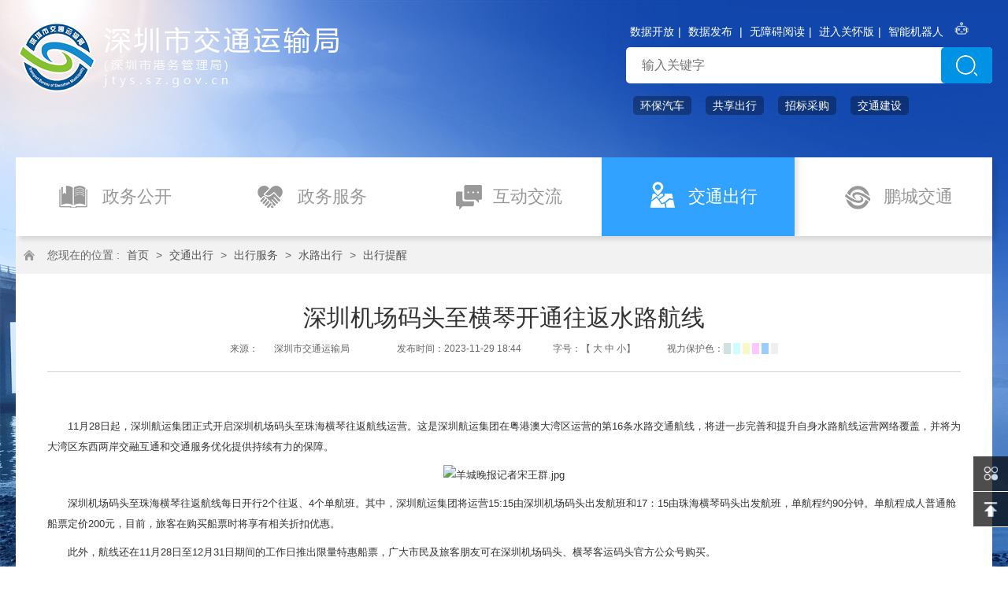

--- FILE ---
content_type: text/html; charset=utf-8
request_url: http://jtys.sz.gov.cn/jtzx/wycx/slcx/cxtx/content/post_11013934.html
body_size: 9536
content:

<!DOCTYPE html PUBLIC "-//W3C//DTD XHTML 1.0 Transitional//EN" "http://www.w3.org/TR/xhtml1/DTD/xhtml1-transitional.dtd">
<html xmlns="http://www.w3.org/1999/xhtml" dir="ltr" lang="zh-CN";>
<head>

<meta name="viewport" content="width=device-width,initial-scale=1.0"/>
<meta http-equiv="Content-Type" content="text/html; charset=utf-8"/>
<meta http-equiv="X-UA-Compatible" content="IE=Edge,chrome=1" >

<title>深圳机场码头至横琴开通往返水路航线</title>

<!--网站标签 开始-->
  <!--网站栏目概览标签 开始-->
<!-- 网站标签 -->
<meta name="SiteName" content="深圳市交通运输局网站" />
<meta name="SiteDomain" content="jtys.sz.gov.cn" />
<meta name="SiteIDCode" content="4403000047" />
<!-- 网站标签end -->
<!-- 栏目标签 -->
<meta  name="ColumnName" content="出行提醒"/>
<meta  name="ColumnDescription" content="水路出行相关动态信息"/>
<meta name="ColumnKeywords" content="深圳交通，水路出行提醒">
<meta name="ColumnType" content="其他" />
<!-- 栏目标签end -->
<!-- 内容标签 -->
<meta name="ArticleTitle" content="深圳机场码头至横琴开通往返水路航线" />
<meta  name="ContentSource" content="深圳市交通运输局"/>
<meta name="PubDate" content="2023-11-29 18:44"/>
<meta name="Url" content="https://jtys.sz.gov.cn/jtzx/wycx/slcx/cxtx/content/post_11013934.html">
<!-- 内容标签end -->
<!--网站栏目概览标签 结束-->
<script>
    var _Location = "https://jtys.sz.gov.cn/jtzx/wycx/slcx/cxtx/index.html"
</script>
<!--内容页面标签 结束-->

<link rel="stylesheet" type="text/css" href="/cssfile/conter20171024.css" />
<link rel="stylesheet" href="//g.alicdn.com/de/prismplayer/2.7.4/skins/default/aliplayer-min.css" />
<script charset="utf-8" type="text/javascript" src="//g.alicdn.com/de/prismplayer/2.7.4/aliplayer-min.js"></script>
  <script type="text/javascript" src="/js/jquery.min.js"></script> 
<script type="text/javascript" src="/js/jquery.backstretch.js"></script>	
<!-- <script type="text/javascript" src="/js/zt-scroll20160809.js"></script>	 -->
<script type="text/javascript" src="/js/slideshow20160809.js"></script>
<!-- <script src="/js/stickUpCon.min.js"></script> -->
<script src="/js/zx_conter_animate20171103.js"></script>
<script type="text/javascript">
	var docId ="18793065";
</script>
<!-- <script type="text/javascript" src="/js/user-behavior.js"></script> -->


<!-- <script type="text/javascript">
  //initializing jQuery
  jQuery(function($) {
    $(document).ready( function() {
      $('.navbar-wrapper').stickUp({
          marginTop: 'auto'
        });
    });
  });
</script> 	 -->


  <script>
(function(){
    var bp = document.createElement('script');
    var curProtocol = window.location.protocol.split(':')[0];
    if (curProtocol === 'https') {
        bp.src = 'https://zz.bdstatic.com/linksubmit/push.js';
    }
    else {
        bp.src = 'http://push.zhanzhang.baidu.com/push.js';
    }
    var s = document.getElementsByTagName("script")[0];
    s.parentNode.insertBefore(bp, s);
})();
</script> 
<script type="text/javascript">


function nTabs(thisObj,Num){
if(thisObj.className == "hover")return;
var tabObj = thisObj.parentNode.id;
var tabList = document.getElementById(tabObj).getElementsByTagName("span");
for(i=0; i <tabList.length; i++)
{
  if (i == Num)
  {
   thisObj.className = "hover"; 
      document.getElementById(tabObj+"_Content"+i).style.display = "block";
  }else{
   tabList[i].className = ""; 
   document.getElementById(tabObj+"_Content"+i).style.display = "none";
  }
} 
}

</script>

<style>
@media (max-width:780px){
body {background-position: top center;}
.backstretch{display: none;}
}
.bhs .s1 {background:#d0e1e1;}
.bhs .s2 {background:#cefeff;}
.bhs .s3 {background:#f8f8c3;}
.bhs .s4 {background:#ffc7ff;}
.bhs .s5 {background:#9bccfa;}
.bhs .s6 {background:#efefef;}
.bhs label {width: 12px;height: 12px;}
#fj a{color:#333;text-decoration: none;font-size:14px;}
#fj a:visited{color:#31a2ff;text-decoration:none; }
#fj a:hover{color:#31a2ff;text-decoration:none; }
.xxxq_text_cont img{
  max-width:90%;
}
</style>
</head>
<body>
<script>
    var date= new Date();
    var hours=date.getHours();
   
	    $.backstretch([
          "/images/myhbg20170829_01.jpg"
        ], {
            fade: 750,
            duration: 4000
        });									   
var LastLeftID = "";
function DoMenu(emid)
{
 var obj = document.getElementById(emid); 
 obj.className = (obj.className.toLowerCase() == "expanded"?"collapsed":"expanded");
 if((LastLeftID!="")&&(emid!=LastLeftID)) //关闭上一个Menu
 {
  document.getElementById(LastLeftID).className = "collapsed";
 }
 LastLeftID = emid;
}
  
</script>
<!----头部开始---->
<html>
 <head></head> 
 <body> 
  <div class="top_con"> 
   <div class="top_logo"> 
    <a href="/"><img src="/pubimages/web/zwgk20171110_03.png" UrlIsAbs="true"></a> 
   </div> 
   <div class="search"> 
    <script type="text/javascript">
	function searchfun(){   
	    if($("#sr").val()==""||$("#sr").val()==null||$("#sr").val()=="请输入关键词"){
		    alert("请输入关键字！");return;
		}    
		else{
		    myForm.action='/fzlm/cjhjs/';
			myForm.method='GET';
			myForm.submit();
		}
	}
</script> 
    <!-- <div class="left_con" id="tq" style="text-align:  left;display:  inline-block;">  -->
     <!-- <script type="text/javascript">
  $(document).ready(function(){
	$.ajax({
		url :"http://apps.szpsq.gov.cn/apps/pm25/szpsq",
		dataType:'jsonp',
		type:'get',
		jsonp:"callback",
		success : function(data) {
			$("#tq").attr("src","/images/"+ data.tianqi_png);
			var temperature = '';
			temperature += "深圳&nbsp;&nbsp;&nbsp;&nbsp;<em>"+data.tianqi+"</em>&nbsp;&nbsp;&nbsp;&nbsp";
			$("#tq").html(temperature);
		}
		});
	});
</script>  -->
    <!-- </div>  -->
    <div class="left_con" style="text-align:  right;display:  inline-block;"> 
    <!-- <a href="https://znfx.sz.gov.cn:8084/person_page/index.html#/?site=755032" target="_blank">个人主页</a>| -->
    <a href="https://opendata.sz.gov.cn/data/dataSet/toDataSet/dept/4" target="_blank">数据开放</a>|
    <a href="https://jtys.sz.gov.cn/zwgk/sjfb/index.html" target="_blank">数据发布</a>  | 
    <script src="//service.gd.gov.cn/wza/wza.js?app=jtys-sz"></script>
    <!-- <a href="#" id="dkwza" style=" ">无障碍浏览</a>|
                <script>
									// IE8 兼容配置 
									window.onload = function() { cnillWzaInstance.startInit("/js/cnill_polyfill.swf"); }
							document.getElementById("dkwza").onclick = function() { 
								// 执行实例的init方法 
								cnillWzaInstance.init(); // cnillWzaInstance为全局变量
							}
						</script>  -->
      <a href="javascript:;" onclick="aria.start()" clickhide="false">无障碍阅读</a>|
      <a href="javascript:;" onclick="aria.oldFixedStart()" clickhide="false" openText="进入关怀版" closeText="退出关怀版" >进入关怀版</a>|
     <a href="https://jtys.sz.gov.cn/znjqr" target="_blank">智能机器人</a> 
     <a href="https://jtys.sz.gov.cn/znjqr" target="_blank"><img title="智能机器人" src="/pubimages/web/jwznjqr.png" width="18" UrlIsAbs="true"></a> 
    </div> 
    <form id="myForm" action="" onsubmit="return false;" method="get" target="_blank"> 
     <input type="text" id="sr" class="sr" name="keywords" placeholder="输入关键字" autocomplete="off" onblur="if (value=='') {value=''}" onfocus="if(value=='') {value=''}"> 
     <input type="submit" onclick="searchfun()" class="btn" value=""> 
    </form> 
    <div class="guanjz"> 
     <!-- <a onclick="javascript:js('路长制')" target="_blank">路长制</a>  -->
     <a onclick="javascript:js('环保汽车')" target="_blank">环保汽车</a> 
     <a onclick="javascript:js('共享出行')" target="_blank">共享出行</a> 
      

       <a href="https://jtys.sz.gov.cn/zwgk/zyxx/zbcg/index.html" alt="https://jtys.sz.gov.cn/zwgk/zyxx/zbcg/index.html" ><span></span>招标采购</a> 
     
     <a onclick="javascript:js('交通建设')" target="_blank">交通建设</a> 
    </div> 
   </div> 
  </div> 
  <div class="zx_menu menu_on  navbar-wrapper"> 
   <div class="zx_menucon" id="me"> 
    <ul> 
     <li><a href="/">政务公开</a></li> 
     <li><a href="/">政务服务</a></li> 
     <li><a href="/">互动交流</a></li> 
     <li><a href="/">交通出行</a></li> 
     <li><a href="/">鹏城交通</a></li> 
    </ul> 
   </div> 
  </div> 
  <script type="text/javascript" src="/js/20190717_jtys_jianfan.js"></script>  
  <!-- 隐藏掉多余的当前位置 -->
  <script>
              $(document).ready(function(){
                var html=$(".con_tit").html().replace("<a href=\"/zwgk/xxgkml\">信息公开目录</a>&nbsp;&gt;&nbsp;","").replace("<a href=\"/zwgk/xxgkml/qt\">其他</a>&nbsp;&gt;&nbsp;","");
                $(".con_tit").html(html);
          //alert(html);
          
        });   
      </script>
 </body>
</html> 
<!----头部结束---->
<div class="sjlist_con">
    	<div class="con_tit">您现在的位置 :<!-- 此处嵌⼊入指示当前位置的⾯面包屑区块标签 -->
        <a href="https://jtys.sz.gov.cn/">首页</a>&nbsp;&gt;&nbsp;<a href="https://jtys.sz.gov.cn/jtzx/">交通出行</a>&nbsp;&gt;&nbsp;<a href="https://jtys.sz.gov.cn/jtzx/wycx/">出行服务</a>&nbsp;&gt;&nbsp;<a href="https://jtys.sz.gov.cn/jtzx/wycx/slcx/">水路出行</a>&nbsp;&gt;&nbsp;<a href="https://jtys.sz.gov.cn/jtzx/wycx/slcx/cxtx/">出行提醒</a>
      </div>

        <div class="xxxq_text_left">
        	<div class="xxxq_text_tit">
            	<h1>深圳机场码头至横琴开通往返水路航线</h1>
                <h6 style="font-size:12px;"><span>来源：<span id="source_span">深圳市交通运输局</span></span><span>发布时间：2023-11-29 18:44</span><span style="color:#666666">字号：【 <a style="color:#666666" onclick="javascript:fontZoom('24');" href="javascript:void(0)" style="color:#000000">大</a>
                  <script>
                    if($("#source_span").text() == '' || $("#source_span").text() == null){
                      $("#source_span").text("深圳市交通运输局");
                    };
                  </script>
                <a style="color:#666666" onclick="javascript:fontZoom('18');" href="javascript:void(0)">中</a>
                <a style="color:#666666" onclick="javascript:fontZoom('14')" href="javascript:void(0)">小</a>】</span><span class="bhs">视力保护色：<label class="s1">&nbsp;&nbsp;&nbsp;</label>&nbsp;<label class="s2">&nbsp;&nbsp;&nbsp;</label>&nbsp;<label class="s3">&nbsp;&nbsp;&nbsp;</label>&nbsp;<label class="s4">&nbsp;&nbsp;&nbsp;</label>&nbsp;<label class="s5">&nbsp;&nbsp;&nbsp;</label>&nbsp;<label class="s6">&nbsp;&nbsp;&nbsp;</label></span></h6>
          </div>
          <div class="xxxq_text_cont" id="xxxq_text_cont">
            <div id="sp" style="text-align:center"></div>
            <div class=TRS_Editor>
              <p align="justify">　<p indenttext="　　" noextractcontent="true" style="text-align: left;">　　11月28日起，深圳航运集团正式开启深圳机场码头至珠海横琴往返航线运营。这是深圳航运集团在粤港澳大湾区运营的第16条水路交通航线，将进一步完善和提升自身水路航线运营网络覆盖，并将为大湾区东西两岸交融互通和交通服务优化提供持续有力的保障。</p><p style="text-align: center;"><img class="nfw-cms-img" img-id="4070718" src="https://jtys.sz.gov.cn/img/4/4070/4070718/11013934.jpg" alt="羊城晚报记者宋王群.jpg"/></p><p indenttext="　　" noextractcontent="true" style="text-align: left;">　　深圳机场码头至珠海横琴往返航线每日开行2个往返、4个单航班。其中，深圳航运集团将运营15:15由深圳机场码头出发航班和17：15由珠海横琴码头出发航班，单航程约90分钟。单航程成人普通舱船票定价200元，目前，旅客在购买船票时将享有相关折扣优惠。</p><p indenttext="　　" noextractcontent="true" style="text-align: left;">　　此外，航线还在11月28日至12月31日期间的工作日推出限量特惠船票，广大市民及旅客朋友可在深圳机场码头、横琴客运码头官方公众号购买。</p><p indenttext="　　" noextractcontent="true" style="text-align: left;">　　此次开启运营深圳机场码头至珠海横琴往返航线，将持续满足市民、商旅客人多样化、便捷性的出行需求，也将为以深圳宝安国际机场为枢纽的湾区东西两岸交融互通、“陆海空”立体交通服务网络建设和加快完善“湾区1小时生活圈”提供更加有力的支撑和保障。（来源：羊城晚报）</p></p>
            </div>
          </div>
            <!----</div>
            <div style="">&nbsp;&nbsp;&nbsp;&nbsp;&nbsp;&nbsp;&nbsp;&nbsp;
          <div id="fjxz" class="appendixfile"style="display:none" > 
						<br/>
            <h3  style="font-size:22px;"><em style="width: 14px;height: 25px;background: #0284bc;display: inline-block;margin: 0px 5px -5px 0px;"></em>附件下载</h3> 
            <div class="" style="margin-bottom:0px;"> 
               
            </div> 
            </div> 
          <script>
              if ($("#fj").length > 0) {
                $("#fjxz").css('display','block');
              }
          </script>
          </div>---->
				<div style="">&nbsp;&nbsp;&nbsp;&nbsp;&nbsp;&nbsp;&nbsp;&nbsp;
					<!-- 附件下载 -->
					<div class="m-attachment">
						<br>
						<br>
						<p class="m-attachment-title" style="font-size: 24px;color: #206ad4;font-weight: normal;padding: 0 0 10px 0;">附件下载</p>
						<div class="f-APPENDIX">
													</div>
					</div>
					<script type="text/javascript">
						if ($("#fujian").length == 0) {
            $(".m-attachment-title").hide();
        }
					</script><br>

          <!----<div class="fjdown" id="xggj" style="padding: 0 0 5px 0;display:none">
						<br/>
            <h3  style="font-size:22px;"><em style="width: 14px;height: 25px;background: #0284bc;display: inline-block;margin: 0px 5px -5px 0px;"></em>相关稿件</h3> 
            <div class="" style="margin-bottom:0px;"> 
                                <script type="text/javascript">
                if ($("#gj").length > 0) {
                  $("#xggj").css('display','block');
                }
              </script>
            </div> 
          </div>---->

          <div class="fjdown" id="xggj" style="padding: 0 0 5px 0;display:none;">
            <h3 style="font-size:22px;">
              <em style="width: 14px;height: 25px;background: #0284bc;display: inline-block;margin: 5px 5px -5px 0px;"></em><script>
              var  chnldesc = "出行提醒";
			        if(chnldesc=="政策解读"){
				          document.writeln("相关政策法规");
			        }else if(chnldesc=="政策法规"){
				          document.writeln("相关政策解读");
			        } else{
				          document.writeln("相关稿件");
			        } 
		      </script></h3>

                      <script type="text/javascript">
              if ($("#gj").length > 0) {
                $("#xggj").css('display','block');
              }
            </script>
        </div>

<!--分享纠错-->
<style type="text/css" media="print">
                    .fenx_left{ display : none }
                    .daying{ display : none }
                </style>
<link rel="stylesheet" rel="stylesheet" type="text/css" href="/share/share.css">
                <div class="fenx_left">
                     分享到：<div id="share-1" style="display: inline-block;" data-sites="wechat ,weibo, qq, qzone"></div>
               </div>
<script src="/share/jquery.share.min.js"></script>
<script>
    $('#share-1').share();
    $('#share-2').share({sites: ['qzone', 'qq', 'weibo','wechat']});
    $('#share-3').share();
    $('#share-4').share();
</script> 
                <span style=" margin: 0 6px; font-size: 14px;float:right ;color:#666666;">&nbsp;
                    <!--                         <a style="color:#666666" href="http://jtys.sz.gov.cn/fzlm/nrjc/index.html" target="blank">【内容纠错】</a>&nbsp;
                     -->
                    <a style="color:#666666" href="javascript:print();">【打印此页】</a>
                </span>
<!--分享纠错-->

        </div>
    </div>
</div>
<!--尾部开始-->
  <!-- <link rel="stylesheet" href="/images/outerLinkAlert.css">  -->
  <!-- <script src="/images/outerLinkAlert.js"></script> -->
<style>
.footer{min-width: 1240px;}
.footer_bg{filter:alpha(opacity=90);opacity:0.9;background:#000; position:absolute; width:100%; height:100%; left:0px; top:0px; z-index:1;}
.footer_con{width:1200px; margin:0 auto; font-size:14px;  color:#fff; overflow:hidden; z-index:2; position:relative; height:75px;}
.footer_con .con_left{float:left; width:250px;}
.footer_con .con_left span{float:left; display:inline;margin:0;}
.footer_con .con_right{float:left; width:750px; text-align:left; padding:2px 0 0 0;}
.footer_con .con_right a{color:#fff; padding:0 10px; line-height:25px;}
</style>
<style>
.footer_con{width:1200px; margin:0 auto; font-size:14px; color:#adadad; overflow:hidden; z-index:2; position:relative; height:143px;}
.footer_con .con_left{width:160px; margin:10px 0 0 0; text-align:center;}
/* .footer_con .con_left img{ width:70%;} */
/*.footer_con .con_right{float:left; width:1100px; text-align:left; line-height:30px; }
.footer_con .con_right a{color:#adadad; padding:0 10px; line-height:25px;}*/
.footer_con .con_right p{display:inline-block; width:457px;  margin:0;}
.footer_con .text{ border-bottom:1px solid #535353; color:#adadad; font-size:16px; line-height:40px;}
.footer_con .text span{ padding:0 5px;}
/*.zx_menu{background:#fff; width:100%;    height:100px; z-index:9999998; margin-top:-263px !important;  position:relative; overflow:hidden;}*/
/*样式修改*/
.footer{width:100%;   position:relative; height:143px; padding:10px 0;background:#333333;}
.footer_con .con_right{float:left; width:1010px; text-align:left; line-height:30px; color:#6e6e6e; }
.footer_con .con_right a{color:#6e6e6e; padding:0 10px; line-height:25px;}
.showOneLine {white-space: nowrap;text-overflow: ellipsis;overflow: hidden;word-break: break-all;}
.showTwoLine {text-overflow: -o-ellipsis-lastline;overflow: hidden;text-overflow: ellipsis;display: -webkit-box;-webkit-line-clamp: 2;line-clamp: 2;-webkit-box-orient: vertical;}
.showThreeLine {text-overflow: -o-ellipsis-lastline;overflow: hidden;text-overflow: ellipsis;display: -webkit-box;-webkit-line-clamp: 3;line-clamp: 3;-webkit-box-orient: vertical;}
</style>

<div class="footer">
    <div class="footer_con">
    <div class="text"  align="center"><span>业务咨询、安全生产、依法行政监督投诉举报电话：0755-12345（12328）</span><span>业务咨询、安全生产、依法行政监督投诉举报邮箱：jtzx12328@jtys.sz.gov.cn</span></div>
    <div class="text" align="center">政务传真：0755-83168999 &nbsp;&nbsp; 行政执法监督投诉举报通讯地址：深圳市福田区竹子林紫竹七道16号公路主枢纽管理控制中心深圳市交通运输局法规处</div>
  <div class="footer_msg">
    <div class="con_left">
		<span><a target="_blank"><script id="_jiucuo_" sitecode="4403000047" src="/js/20181023_jiucuo.js"></script> </a></span>
		<a target="_blank" href="https://bszs.conac.cn/sitename?method=show&amp;id=0AF154FBC58A6460E053022819ACB36A"><img src="/images/jiaotongysmyh20170829_42.png" width="25%"></a>
	</div>
	<div class="con_right">
		<p>
      <span style="display:block;">
			 <a href="https://jtys.sz.gov.cn/fzlm/map/index.html" target="_blank">网站地图</a>|			 <a href="https://jtys.sz.gov.cn/fzlm/gywm/index.html" target="_blank">联系我们</a>|			 <a href="https://jtys.sz.gov.cn/fzlm/yssm/index.html" target="_blank">隐私声明</a>|			 <a href="https://jtys.sz.gov.cn/fzlm/bqsy/index.html" target="_blank">版权保护</a>|			 <a href="https://jtys.sz.gov.cn/fzlm/yqlj/index.html" target="_blank">友情链接</a>      </span>
			<span>&nbsp;&nbsp;&nbsp;主办： 深圳市交通运输局（深圳市港务管理局）</span>
		</p>
    <p>
      <span><a href="https://beian.miit.gov.cn/#/Integrated/index" target="_blank" rel="noopener noreferrer">备案序号：粤ICP备06038972号</a></span>
			<span><a style="position: relative;padding-left: 20px;" target="_blank" rel="noopener noreferrer" href="https://www.beian.gov.cn/portal/registerSystemInfo?recordcode=44030402002920">
      <img style="position: absolute;top: -3px;left: -3px;" src="/images/20200430-jtys-ygwab.png">粤公网安备 44030402002920号</a></span>
			<br><span style="padding: 0; color: #6e6e6e">&nbsp;&nbsp;&nbsp;网站标识码：4403000047</span>
		</p>
		<p style="width:87px;">
			<img src="/jtys/wzalogo.png" alt="适老化无障碍" style="width: 100%;height: auto;background-color: #fff;">
		</p>
	</div>
  </div>
    </div>
</div>
<!-- 网脉埋码开始 -->
	<script id="_trs_ta_js" src="//ta.trs.cn/c/js/ta.js?mpid=2368" async="async" defer="defer"></script> 
<script defer async type="text/javascript" src="/szslh/dist/aria.js?appid=d7619abfd98ad515bd63ff27971f2f43" charset="utf-8">
</script> 
<!--尾部结束-->

<script>
$(document).ready(function(){
  $("a").click(function(){
    var ym0=$(this).attr('href').replace(/^\s+|\s+$/g,"");
    var ym0_1=ym0.substring(0,33);  
    var ym0_2=ym0.substring(0,1);
    var ym0_10=ym0.substring(0,10); 
    var ym0_5=ym0.substring(0,5);
    var ym0_4=ym0.substring(0,4);
    if(ym0_1.indexOf("61.144.227.212") > 0 || ym0_1.indexOf("jtys.sz.gov.cn") > 0 || ym0_2=="/"||ym0_2=="."|| ym0_10=="javascript" ||ym0_2=="#"||ym0_5=="index"||ym0_4!="http")
    { 
      return;
    }else{
      return confirm('您访问的链接即将离开“深圳市交通运输局（深圳市港务管理局）”门户网站，是否继续？');
    }
  });
})

</script>
<div class="right_nav">
	<ul>
    	<li class="more_btn" ><a href="javascript:void(0)" class="more_a"><img src="/jtys/yswyh20170830_11_03.png" /></a>
        	<ul class="more_menu">


 <li class="nav-mark-btn"><a title="“粤省事”小程序" href="https://jtys.sz.gov.cn/bsfw/tsfw/content/post_4313099.html" target="_blank" rel="noopener noreferrer"><img src="/jtys/20190904_jtys_yue.png" /></a>
<div style="position: absolute;width: 150px;top: 0px;right: 48px;border:1px solid #C0C0C0;display:none;text-align:center;line-height:15px;background-color:#ffffff" class="mark-info">
  <img src="/jtys/20190904_jtys_yue_ewm.jpg" /><p style="margin-top:-5%">“粤省事”小程序</p></div>
</li> 		
 <li class="nav-mark-btn"><a href="https://jtys.sz.gov.cn/zwgk/jtzx/gzdt/content/post_4189194.html" target="_blank" rel="noopener noreferrer"><img src="/jtys/ishenzhen_20190116.png" /></a>
<div style="position: absolute;width: 150px;top: 0px;right: 48px;border:1px solid #C0C0C0;display:none;text-align:center;line-height:15px;background-color:#ffffff" class="mark-info">
  <img src="/jtys/20180114-i-shenzhen.jpg" style=" width: 150px;" /><p style="margin-top:-5%">深圳市统一政务服务APP</p></div>
</li> 
            	<li><a href="/znjqr" target="_blank" rel="noopener noreferrer"><img title="智能机器人" src="/jtys/jwznjqr.png" alt="智能机器人" /></a></li>


            	<li><a href="http://wpa.qq.com/msgrd?v=3&uin=3597924215&site=qq&menu=yes" target="_blank" rel="noopener noreferrer"><img title="QQ联络" alt="QQ联络" src="/jtys/jiaotongysmyh20170829_13.png" /></a></li>
             	<li class="nav-mark-btn"><a href="https://jtys.sz.gov.cn/bsfw/tsfw/content/post_4313106.html" target="_blank" rel="noopener noreferrer"><img alt="移动门户" title="移动门户" src="/jtys/jiaotongysmyh20170829_15.png" />
<div style="position: absolute; width: 150px; top: -60px; right: 50px; border: 1px solid rgb(192, 192, 192); text-align: center; line-height: 15px; background-color: rgb(255, 255, 255);display:none" class="mark-info">
  

  <img src="/jtys/20190218_jw_sj_erweima.png" style="width:150px;height:150px;" />
  
  <p style="margin-top:-4%;color:#000000">移动门户</p></div>
</a>


</li>              	
<li><a href="https://opendata.sz.gov.cn/data/dataSet/toDataSet/dept/4" target="_blank" rel="noopener noreferrer"><img src="/jtys/sjkf.png" title="数据开放" style="height:22px;width:22px;margin:5px" /></a></li>
 <li class="nav-mark-btn"><a href="https://jtys.sz.gov.cn/bsfw/tsfw/content/post_4313101.html" target="_blank" rel="noopener noreferrer"><img alt="深圳交通（公众号）" title="深圳交通（公众号）" src="/jtys/jiaotongysmyh20170829_17.png" /></a>
<div style="position: absolute;width: 150px;top: -140px;right: 48px;border:1px solid #C0C0C0;display:none;text-align:center;line-height:15px;background-color:#ffffff" class="mark-info">
  <img src="/jtys/W020171128578280886771.jpg" /><p style="margin-top:-5%">深圳交通（公众号）</p></div>
</li>             </ul>
        </li>
    	<li class="topbtn"><a href="javascript:void(0)"><img src="/jtys/yswyh20170830_11_06.png" /></a></li>
    </ul>
</div>

<script>
  $(".topbtn").on("click",function(){
    window.scrollTo(0,0);
  })
</script>
<script type="text/javascript">  
  
$(function(){  
$(".nav-mark-btn").each(function(){
     $(this).hover(function(){  
            $(this).find("div").show();  
        },function(){  
            $(this).find("div").hide();  
        })    
      })
    }) 
   
     
</script>

<script id="_trs_ta_js" src="/js/ta.js?mpid=2368" async="async" defer="defer"></script>
<div id="NewsArticleID" style="display:none;">11013934</div>
<div id="NewsArticleTitle" style="display:none;">深圳机场码头至横琴开通往返水路航线</div>
<div id="NewsEditionNumber" style="display:none;">79223</div>
<div id="NewsEditionName" style="display:none;">出行提醒</div>
<div id="NewsSource" style="display:none">深圳市交通运输局</div>
<div id="NewsType" style="display:none">20</div>
</body>

<script>
var sp = "";
if(sp.indexOf("mp3") > 0)
{
$("#sp").html('<p align="center"><embed width="200" height="200" src="" type="audio/mpeg" menu="1" loop="1" autostart="1" mediatype="audio"></embed></p>');
}else if(sp.indexOf("mp4") > 0||sp.indexOf("flv") >0)
{
$("#sp").html('<object classid="clsid:D27CDB6E-AE6D-11cf-96B8-444553540000" codebase="http://download.macromedia.com/pub/shockwave/cabs/flash/swflash.cab#version=6,0,29,0" width="600" height="400"><param name="movie" value="/jtys/Flvplayer.swf" /><param name="quality" value="high" /><param name="allowFullScreen" value="true" /><param name="FlashVars" value="vcastr_file=&LogoText=jtys.sz.gov.cn" /><embed src="/jtys/Flvplayer.swf" allowfullscreen="true" flashvars="vcastr_file=&LogoText=jtys.sz.gov.cn" quality="high" pluginspage="http://www.macromedia.com/go/getflashplayer" type="application/x-shockwave-flash" width="500" height="400"></embed></object>');

}

function js(mc){

if(confirm('您访问的链接即将离开“深圳市交通运输局”门户网站，是否继续？')){
   $("#sr").val(mc);
   searchfun();
}
}
function fontZoom(size){
var _div = document.getElementById("xxxq_text_cont");
_div.style.fontSize=size+"px";
var tagArrary=["td","p","font","span"];//需要调整的对象数组
for(o in tagArrary){
var _obj=_div.getElementsByTagName(tagArrary[o]);

setSize(_obj,size);

}}

function setSize(obj,size){
if(obj){
for(var i=0;i<obj.length;i++){
obj[i].style.fontSize=size+"px";
}
}
}

$("label.s1").click(function(){
		$("#xxxq_text_cont").attr("style","background:#d0e1e1");
		})
	$("label.s2").click(function(){
		$("#xxxq_text_cont").attr("style","background:#cefeff");
		})
	$("label.s3").click(function(){
		$("#xxxq_text_cont").attr("style","background:#f8f8c3");
		})
	$("label.s4").click(function(){
		$("#xxxq_text_cont").attr("style","background:#ffc7ff");
		})
	$("label.s5").click(function(){
		$("#xxxq_text_cont").attr("style","background:#9bccfa");
		})
	$("label.s6").click(function(){
		$("#xxxq_text_cont").attr("style","background:#efefef");
		})
</script>
<script>
// var me="交通出行";

var str = $(".con_tit").text()
$("#me ul li").each(function(){
	if(str.indexOf($(this).text()) >= 0) {
		$(this).addClass("hover");
	}
})

</script>
<!-- 隐藏掉多余的当前位置 --> 
<script>
              $(document).ready(function(){
                var html=$(".con_tit").html().replace("<a href=\"/fzlm\">辅助栏目</a>&nbsp;&gt;&nbsp;","");
                $(".con_tit").html(html);
          //alert(html);
          
        });   
      </script>
</html>

--- FILE ---
content_type: text/css
request_url: http://jtys.sz.gov.cn/cssfile/conter20171024.css
body_size: 6395
content:
/***********全局重置CSS*****************/
body,h1,h2,h3,h4,h5,h6,ul,ol,dl,dd{margin:0; font-size:12px;}
p{margin:0;}
ul,ol,li{padding-left:0;list-style-type:none;}
img{border:0;}/***消除img默认边框*****/
a{text-decoration:none;}/* 链接无下划线 */
a:hover{cursor:pointer;text-decoration:underline;} /*鼠标在链接上出下划线,为手势形态 */
table{border-collapse:collapse;}/*细线表格*/
em{font-style:normal;}
html{overflow-y:scroll; height:100%;}/***默认让所有浏览器出现右边滚动条****/
.clear{font-size:0;line-height:0;height:0;clear:both;overflow:hidden;display:block;}/***默认清除浮动****/
input:focus {outline: none} 
body{font-family:"微软雅黑","sans-serif","Arial";font-size:12px; background:#fff;min-width:1240px; height:auto;}
body{background: url(/images/myhbg20170829_01.jpg) left center no-repeat;background-attachment: fixed;}
/****************全局头尾******************/
/******底部样式******/
.footer{width:100%;   position:relative; height:90px; margin:40px 0 0 0; }
.footer_bg{filter:alpha(opacity=90);opacity:0.9;background:#000; position:absolute; width:100%; height:100%; left:0px; top:0px; z-index:1;}
.footer_con{width:1200px; margin:0 auto; font-size:14px; line-height:25px; color:#fff; overflow:hidden; z-index:2; position:relative; height:90px;}
.footer_con .con_left{float:left; width:250px;}
.footer_con .con_left p{float:left;}
.footer_con .con_left span{float:left; display:inline; margin:13px 3px 0 0;}
.footer_con .con_right{float:left; width:750px; }
.footer_con .con_right a{color:#fff; padding:0 10px;}
/****中间头部样式***/
.backstretch{ background-color:#518dcc;  }
.top_con{width:1240px; margin:0 auto; position:relative; z-index:9999999; height:200px; }
.top_logo{width:660px; float:left;padding:20px 0 0 0;}
.search{ width:465px; float:right;padding:20px 0 0 0; }
.search .left_con{ color:#fff; font-size:14px; height:40px; line-height:40px; text-align:right;}
.search .left_con a{ color:#fff; padding:0 5px;}
.search .left_con em{ display:inline-block; background:url(/pubimages/web/zwgk20171110_06.png) left center no-repeat; padding:0 0 0 30px;}
.search .left_con span{ padding:0 15px;}
.search .guanjz{font-size:14px; color:#fff; height:24px; line-height:24px; clear:both; padding:16px 0 0 0px;}
.search .guanjz a{float:left; margin:0 9px; background:url(/pubimages/web/bgwyh220170829_07.png)no-repeat; text-align:center; width:74px; overflow:hidden; color:#fff;}
.search .guanjz a:hover{ background-image:url(/pubimages/web/bgwyh220170829_08.png); text-decoration:none;}
.search form{ height:46px; background:#fff; border-radius:5px;}
.search .sr{display: inline-block; float: left; width:376px; height:46px; border: none; color: #0066cc; background:none; padding:0 0 0 20px; font-size:16px; line-height:46px;}
.search .btn{display: inline-block; float:right; width:65px; height: 46px; border: none; font: 16px "微软雅黑"; color: #fff; text-align: center; background:#0092e5 url(/pubimages/web/jiaotongysmyh20170829_28.png) center center no-repeat; cursor: pointer; border-radius:5px; padding:0 0 0 30px;}

.search .tc{display: inline-block; width:524px; background: #fff; -webkit-border-radius: 10px; -moz-border-radius: 10px; -ms-border-radius: 10px; -o-border-radius: 10px; border-radius: 10px; position: absolute; left: 0px; top: 46px; padding: 10px 0; z-index: 9999999999;}
.search .tc h2{height: 24px; border-bottom: 2px solid #f0f0f0; padding-left: 20px; font: bold 14px/24px "微软雅黑"; color: #333;}
.search .tc td{font: 12px/24px "微软雅黑"; color: #333; vertical-align: middle; padding: 5px 0;}
.search .tc td.td01{width: 50px; text-align: center;}
.search .tc td a{font: 12px/24px "微软雅黑"; color: #333;}
.search .tc td a:hover{color: #ff6600;}
.search .tc td label{display: inline-block; width: 18px; height: 18px; background: #afafaf; font: 12px/18px "微软雅黑"; color: #333; text-align: center; -webkit-border-radius: 3px; -moz-border-radius: 3px; -ms-border-radius: 3px; -o-border-radius: 3px; border-radius: 3px;}
.search .tc td label.one{background: #ec6138;}
.search .tc td label.two{background: #fa8d18;}
.search .tc td label.three{background: #4d9ddc;}



.zx_menu{ width:100%; height:100px; z-index:9999998;   position:relative;}

.zx_menu ul{ width:1240px;margin:0 auto;overflow:hidden; background:#fff;box-shadow:5px 5px 5px rgba(0,0,0,.1);}
.zx_menu ul li{float:left;     line-height:100px;  cursor:pointer;  margin:0 3px 0 0;  background:url(/pubimages/web/jiaotongysmyh20170829_37.png) no-repeat left center; color:#999999; font-size:22px; text-align:left;width:245px; }
.zx_menu ul li a{color:#999999; }
.zx_menu ul  li{background-position:50px center; }
.zx_menu ul  li+li{background-position:-230px center; }
.zx_menu ul  li+li+li{ background-position:-800px center;}
.zx_menu ul li+li+li+li{ background-position:-1070px center;}
.zx_menu ul li+li+li+li+li{ background-position:-510px center;}
.zx_menu ul li.hover,.zx_menu ul li.hover:hover{ background-image:url(/pubimages/web/jiaotongysmyh20170829_36.png); background-color:#31a2ff;box-shadow:5px 0px 5px rgba(0,0,0,.1); color:#fff;   }
.zx_menu ul li.hover a,.zx_menu ul li.hover a:hover{ color:#fff;}
.zx_menu ul li:hover{background-image:url(/pubimages/web/jiaotongysmyh20170829_38.png); }
.zx_menu ul li a{ padding:0 0 0 110px;}
.zx_menu ul li a:hover{ color:#31a2ff; text-decoration:none;  }






/*-----------头部结束------------*/



/*--多栏目列表页--*/
.conter_bg{ background:#fff; padding:0 0 20px 0;}
.sjlist_con{ width:1240px; margin:0px auto; overflow:hidden;background:#fff; }
.sjlist_con .con_tit{ height:48px;  line-height:48px; font-size:14px; color:#666; padding:0 10px 0 40px; margin:0 0 15px 0; background:#f2f2f2 url(/pubimages/web/drwlist20171024_03.png) 10px center no-repeat;}
.sjlist_con .con_tit h1{ float:right; padding:0 10px 0 0; font-size:16px; color:#525252; font-weight:normal;}
.sjlist_con .con_tit a{ color:#525252; padding:0 5px;}

.sjlist_con .left_menu{ float:left; width:238px; display:inline;background:#f5f6f7; margin:0 0 0 20px ;}


/*--展开列表--*/

.sjlist_con .left_menu ul li { display:block; font-size:14px;  color:#333; position:relative;}
.sjlist_con .left_menu a{ display:block;}
/* sliderNav */

.sjlist_con .left_menu #sliderNav li.sliderTag ul{display: none; }
.sjlist_con .left_menu #sliderNav li.sliderTag ul li ul{display: none;border-bottom: 1px solid #e6e6e6;}


.sjlist_con .left_menu #sliderNav li.sliderTag a{background: #e6e6e6; height: 66px;  font-size: 20px;  color: #333; line-height: 66px;
 font-weight: normal;text-align: center;
 border-bottom: 1px solid #fff; text-align:left; padding:0 0 0 20px; }

.sjlist_con .left_menu #sliderNav li.sliderTag  a.inactives,.sjlist_con .left_menu #sliderNav li.sliderTag  a:hover{     background: #0092e5; color: #fff; text-decoration:none;}

.sjlist_con .left_menu #sliderNav li.sliderTag ul a { background:none;    height: 42px;
    line-height: 42px;
    font-size: 14px;
    border-bottom: 1px solid #e6e6e6; padding:0 0 0 30px; color:#666;}
.sjlist_con .left_menu #sliderNav li.sliderTag ul	span{background:url(/pubimages/web/jiajian20171110_14.png) center center no-repeat; height:42px; width:42px; position:absolute; top:0px; right:0px; display:block; cursor:pointer;}
.sjlist_con .left_menu #sliderNav li.sliderTag ul a:hover,.sjlist_con .left_menu #sliderNav li.sliderTag li.hover a{ background:#88c7eb ;color:#fff;}	
.sjlist_con .left_menu #sliderNav li.sliderTag ul span.inactives{ background:url(/pubimages/web/jiajian20171110_17.png) no-repeat center center;}
.sjlist_con .left_menu #sliderNav li.sliderTag ul ul a,.sjlist_con .left_menu #sliderNav li.sliderTag li.hover li a{    height: 32px;
    line-height: 32px;
    font-size: 14px; border:none; background:url(/pubimages/web/dian20171031_04.png) no-repeat 35px center; padding:0 0 0 45px; color:#999;}
.sjlist_con .left_menu #sliderNav li.sliderTag ul ul a:hover{  color:#0092e5;background:url(/pubimages/web/dian20171031_04.png) no-repeat 35px center;}



.sjlist_con .right_list{ width:945px; float:right; padding:0 0 40px 0; margin:0 20px 0 0; display:inline; }
.sjlist_con .right_list .right_con_tit{ height:45px; line-height:45px; border-bottom: 1px solid #d7d8d9; margin:0 0 10px 0;}
.sjlist_con .right_list .right_con_tit span{ font-size:14px; color:#999; float:left; width:100px; text-align:center; cursor:pointer;}
.sjlist_con .right_list .right_con_tit span.hover{ color:#fff; background:#0092e5;}
.sjlist_con .right_list .listcont{ display:none; overflow:hidden;}
.sjlist_con .right_list .listcont ul li{ line-height:58px; height:58px; overflow:hidden; color:#999; font-size:13px;  border-bottom:1px solid #e5e5e5;}
.sjlist_con .right_list .listcont ul li span{ float:right; width:150px; text-align:center; }
.sjlist_con .right_list .listcont ul li a{ color:#333;}

.sjlist_con .right_list .listcont .pic_leftcon{ float:left; width:300px; margin:10px 13px 0 0; display:inline;}
.sjlist_con .right_list .listcont .pic_leftcon h1{ width:300px;  overflow:hidden;}
.sjlist_con .right_list .listcont .pic_leftcon h1 img{width:300px;}
.sjlist_con .right_list .listcont .pic_leftcon p{ height:40px; line-height:40px; overflow:hidden; font-size:18px;}

.sjlist_con .right_list .bottom_zuixinxx{ background:#f5f6f7; border:1px solid #0092e5; padding:40px 30px; position:relative; margin:50px 0; height:220px;}
.sjlist_con .right_list .bottom_zuixinxx .tit{ height:; background:#0092e5 url(/pubimages/web/drwlist20171024_11.png) 15px center no-repeat; border-radius:5px; font-size:20px; width:105px; color:#fff; position:absolute; top:-20px; height:40px; line-height:40px; left:50%; margin-left:-75px; padding:0 0 0 45px;}



/*--焦点图--*/

.sjlist_con .right_list .bottom_zuixinxx .slideContainer{position:relative;float:left; width:379px; height:218px; overflow:hidden; display:inline; }
.sjlist_con .right_list .bottom_zuixinxx .JD_Slider{ z-index:98;width:100%; }
.sjlist_con .right_list .bottom_zuixinxx .JD_Slider li{ margin:0; padding:0;width:100%; height:100%;  position:relative;}
.sjlist_con .right_list .bottom_zuixinxx .JD_Slider li img{ width:379px; height:218px;}
.sjlist_con .right_list .bottom_zuixinxx .JD_Slider li p { text-indent:20px; line-height:48px; height:48px; overflow:hidden; padding:0 79px 0 0; position:absolute; left:0px; bottom:0px;filter:alpha(opacity=70);opacity:0.7;background:#000; width:300px; color:#fff; font-size:14px;}
.sjlist_con .right_list .bottom_zuixinxx .JD_num{ position:absolute; right:0px; bottom:15px;height:6px;  width:50px; z-index:9; }
.sjlist_con .right_list .bottom_zuixinxx .JD_num ul{ height:6px; width:100%; text-align:center;  }
.sjlist_con .right_list .bottom_zuixinxx .JD_num ul li { height:6px; width:6px; cursor:pointer; background:url(/pubimages/web/drwlist20171024_16.png) left center no-repeat; font-size:0px; text-indent:-20px; line-height:0px;margin:0 3px; float:left;}
.sjlist_con .right_list .bottom_zuixinxx .JD_num ul li.on { background-image:url(/pubimages/web/drwlist20171024_14.png);}

.sjlist_con .right_list .news_listR{ float:right; width:480px;}
.sjlist_con .right_list .news_listR ul li{ padding:5px 0; border-bottom:1px dashed #ccc;}
.sjlist_con .right_list .news_listR ul li span{ float:right; color:#999999; font-size:18px; line-height:38px;}
.sjlist_con .right_list .news_listR ul li h4{ color:#ff9d03; font-size:20px; font-weight:normal;}
.sjlist_con .right_list .news_listR ul li h3{ line-height:38px; font-size:18px;  font-weight:normal; overflow:hidden; height:38px;}
.sjlist_con .right_list .news_listR ul li div h3{ font-size:24px;}
.sjlist_con .right_list .news_listR ul li h3 a{color:#1a1a1a;}
.sjlist_con .right_list .news_listR ul li h3 a:hover{ text-decoration:none; color:#0092e5;}
.sjlist_con .right_list .news_listR ul li p{ color:#666; font-size:14px; line-height:24px;}


/*-------------政务公开图文列表--------------*/

.sjlist_con .right_list .news_listR_pic{ float:none; width:100%; display:none;}
.sjlist_con .right_list .news_listR_pic ul li{border-bottom:1px solid #e6e6e6; }
.sjlist_con .right_list .news_listR_pic ul li div{ padding:10px 0;overflow:hidden; }
.sjlist_con .right_list .news_listR_pic ul li h1{ width:440px; height:260px; float:left; margin:0 20px 0 0; display:inline; overflow:hidden;}
.sjlist_con .right_list .news_listR_pic ul li h1 img{ width:440px;}
.sjlist_con .right_list .news_listR_pic ul li div h3{ padding:0 200px 0 0; margin:5px 0;}
.sjlist_con .right_list .news_listR_pic ul li div p{ color:#999999; line-height:26px; height:104px; overflow:hidden;}


/*-------------政务公开图文列表2--------------*/


.sjlist_con .right_list .news_listR_pic2{ float:none; width:100%; display:none; overflow:hidden;}
.sjlist_con .right_list .news_listR_pic2 ul{ width:950px; overflow:hidden;} 
.sjlist_con .right_list .news_listR_pic2 ul li{border-bottom:1px solid #e6e6e6; border-right:1px solid #e6e6e6; float:left; width:460px; padding:12px 12px 12px 0; }
.sjlist_con .right_list .news_listR_pic2 ul li.right{ padding:12px 0 12px 12px;}
.sjlist_con .right_list .news_listR_pic2 ul li div{  height:400px;}
.sjlist_con .right_list .news_listR_pic2 ul li h1{ width:100%;   overflow:hidden;}
.sjlist_con .right_list .news_listR_pic2 ul li h1 img{ width:100%;}
.sjlist_con .right_list .news_listR_pic2 ul li div h3{  font-size:20px; height:38px; overflow:hidden;}
.sjlist_con .right_list .news_listR_pic2 ul li div p{ color:#999999; line-height:26px; height:52px; overflow:hidden; margin:5px 0;}

/*-------------政务公开图文列表3--------------*/

.sjlist_con .right_list .news_listR_pic3 ul li h1{ width:336px; height:200px; float:left; margin:0 20px 0 0; display:inline; overflow:hidden;}
.sjlist_con .right_list .news_listR_pic3 ul li h1 img{ width:336px;}
.sjlist_con .right_list .news_listR_pic3 ul li div h3{  margin:0; padding:0;}
.sjlist_con .right_list .news_listR_pic3 ul li div h4{  margin:10px 0; }
.sjlist_con .right_list .news_listR_pic3 ul li div p{ color:#999999; line-height:26px; height:104px; overflow:hidden;}


/*--------------政务公开文档列表-----------------*/

.sjlist_con .right_list .wendangListC ul li{ height:36px; line-height:36px; margin:0 0 10px 0; font-size:12px; color:#999;}

.sjlist_con .right_list .wendangListC ul li span{ float:left; width:700px; padding:0 0 0 20px}
.sjlist_con .right_list .wendangListC ul li em{ float:left; width:72px; font-size:24px; text-align:center; background:#b3b3b3; color:#fff;}
.sjlist_con .right_list .wendangListC ul li  a{ color:#333;}
.sjlist_con .right_list .wendangListC ul li  a:hover{ text-decoration:none;}
.sjlist_con .right_list .wendangListC ul li strong{ float:right; width:140px; font-weight:normal;}
.sjlist_con .right_list .wendangListC ul li:hover{ background:#f7f7f7;}
.sjlist_con .right_list .wendangListC ul li:hover em{ background:#6ad115;}
.sjlist_con .right_list .wendangListC ul li:hover span a{ color:#31a2ff;}
.sjlist_con .right_list .wendangListC ul li.tou{ height:40px; line-height:40px; background:#0092e5;}
.sjlist_con .right_list .wendangListC ul li.tou em,.sjlist_con .right_list .wendangListC ul li.tou span,.sjlist_con .right_list .wendangListC ul li.tou strong{ font-size:14px; color:#fff; font-weight:normal;}
.sjlist_con .right_list .wendangListC ul li.tou em{ background:url(/pubimages/web/wendanglist20171025_03.png) 10px center no-repeat; padding:0 0 0 30px; width:42px; text-align:left;}
.sjlist_con .right_list .wendangListC ul li.tou span{ background:url(/pubimages/web/wendanglist20171025_05.png) 430px center no-repeat; text-align:center; border-left:1px solid #fff; border-right:1px solid #fff;}
.sjlist_con .right_list .wendangListC ul li.tou strong{ background:url(/pubimages/web/wendanglist20171025_08.png) 10px center no-repeat; padding:0 0 0 40px; width:100px;}


.zx_ml_list_page{  height:44px; background:#f2f2f2;font-size:14px;    margin:20px 0;}
.zx_ml_list_page .leftcon{ height:44px; line-height:44px;  float:left; width:250px; color:#656566;padding:0 20px;}
.zx_ml_list_page .rightcon{ float:right; width:650px; display:inline; text-align:right; }
.zx_ml_list_page .rightcon a{ display:inline-block; padding:0 15px; height:44px; line-height:44px; color:#fff; border-right:1px solid #fff; background:#b3b3b3; }

.zx_ml_list_page .rightcon a:hover{ text-decoration:none;}
.zx_ml_list_page .rightcon a.hover,.zx_ml_list_page .rightcon a:hover{  background:#0092e5; color:#fff;}



/*----------政务公开单篇显示------------*/


.sjlist_con .xxxq_text_left{ width:1160px; margin:0 auto; padding:0 0 40px 0; }
.sjlist_con .xxxq_text_left .xxxq_text_tit{ border-bottom:1px solid #d2d2d2; padding:20px 50px; text-align:center;}
.sjlist_con .xxxq_text_left .xxxq_text_tit h1{ color:#333333;font-size:30px; font-weight:normal; line-height:42px; margin:0 0 10px 0;}
.sjlist_con .xxxq_text_left .xxxq_text_tit h6{ color:#666666; font-size:16px; font-weight:normal;}
.sjlist_con .xxxq_text_left .xxxq_text_tit h6 span{ padding:0 20px;}
.sjlist_con .xxxq_text_left .xxxq_text_cont{ line-height:26px; color:#333; font-size:13px; padding:20px 0;}
.sjlist_con .xxxq_text_left .xxxq_text_cont p{  margin:0 0 10px 0;}
.sjlist_con .xxxq_text_left .fejianCont{ height:68px; line-height:68px; background:#f0f1f2 url(/pubimages/web/danpianxs20171025_03.png) 20px center no-repeat; font-size:14px; border-radius:5px;}
.sjlist_con .xxxq_text_left .fejianCont a{color:#333333; padding:0 0 0 60px;}





/*--领导介绍--*/

.zx_ldzc_right{ float:right; display:inline;  width:945px; overflow:hidden; margin:0 20px 0 0;}
.zx_ldzc_right .zx_ldzc_top{ width:945px;  margin:0px 0 30px 0px;}
.zx_ldzc_right .zx_ldzc_top ul{ width:980px; overflow:hidden;}
.zx_ldzc_right .zx_ldzc_top ul li{ float:left; width:226px; height:50px;  margin:0 13px 15px 0; font-size:16px;}
.zx_ldzc_right .zx_ldzc_top ul li a{border:1px solid #cccccc; line-height:48px; display:block; height:48px; text-align:center;  color:#999;}
.zx_ldzc_right .zx_ldzc_top ul li a.hover,.zx_ldzc_right .zx_ldzc_top ul li a:hover{ background-color:#3a84c8; border:1px solid #3a84c8; color:#fff; text-decoration:none;}

.zx_ldzc_right .zx_top_con{ width:100%; overflow:hidden;}
.zx_ldzc_right .pic_con{ float:right;  width:174px; display:inline; margin:0 0 0 20px ;}
.zx_ldzc_right .pic_con img{width:174px;}
.zx_ldzc_right  .zx_top_con .rightcon{ float:left; width:650px; padding:0 0 10px 0; }
.zx_ldzc_right  .zx_top_con h1{ height:49px; line-height:49px; font-size:36px; color:#1a1a1a; font-weight:normal;}
.zx_ldzc_right   .conter{ line-height:30px; font-size:14px;padding:10px 0 30px 0; }
.zx_ldzc_right   .conter p{ color:#666666; overflow:hidden;}
.zx_ldzc_right   .conter p span{ float:left; width:70px; text-align:right; padding:0 10px 0 0; color:#333333;}

.zx_ldzc_right .more{ text-align:center; font-size:18px; color:#0167cc;  cursor:pointer; margin:30px 0;  }

.zx_ldzc_right .right_cont{ padding:20px; font-size:14px; color:#383838; line-height:22px;}



.zx_ldzc_right .zm_ml_tit{ height:44px;  color:#015293;line-height:44px; border-bottom:1px solid #d7d8d9; }
.zx_ldzc_right .zm_ml_tit span{float:left; width:148px; text-align:center;  font-size:20px; height:44px; color:#fff; background:#2ad435;  }
.zx_ldzc_right .zm_ml_tit span.hover{ background-color:#2ad435; color:#fff;}

/*-------政务公开内设机构-----------*/

.neishejg_right{ width:945px; float:right; margin:0 20px 0 0 ; display:inline;}
.neishejg_right .jg_leftcon{ float:left; padding:15px 15px 15px 0; width:457px; border-bottom:1px dashed #cccccc; border-right:1px dashed #cccccc;}
.neishejg_right .jg_leftcon h1{ font-size:24px; color:#3a84c8; font-weight:normal; background:url(/pubimages/web/jgns20171103_03.jpg) left 10px no-repeat; line-height:40px; padding:0 0 0 15px;}
.neishejg_right .jg_leftcon .conter{ font-size:14px; color:#666666; line-height:24px; max-height:144px; overflow:hidden;}
.neishejg_right .jg_leftcon h6{ font-weight:normal; font-size:14px; line-height:40px; height:40px;}
.neishejg_right .jg_leftcon h6 a{ color:#333333;}

.neishejg_right .jg_leftcon_b{padding:15px 0px 15px 15px; border-right:none;}


/*-------政务公开机构概况-----------*/

.jggaik_right{ width:945px; float:right; margin:0 20px 0 0;}
.jggaik_right  .tit{ height:44px; line-height:44px;}
.jggaik_right  .tit span{ width:156px; float:left; text-align:center; background:#3a84c8; color:#fff; font-size:20px;}

.jggaik_right .jggaik_top_left{ float:left; width:545px; overflow:hidden;}
.jggaik_right .jggaik_top_left .leftcon{ width:496px; float:left; border:1px solid #cccccc; border-radius:5px; padding:10px 15px; margin:10px 10px 0 0; }
.jggaik_right .jggaik_top_left .leftcon:hover{ border-color:#3a84c8;}
.jggaik_right .jggaik_top_left .leftcon_duan{ width:137px;}
.jggaik_right .jggaik_top_left .leftcon h2{ color:#999999; font-weight:normal; padding:0 0 0 35px; background:url(/pubimages/web/jggaik20171103_03.png) -10px -5px no-repeat; font-size:18px; line-height:30px; height:30px;}
.jggaik_right .jggaik_top_left .leftcon h2.bg2{ background-position:-10px -102px;}
.jggaik_right .jggaik_top_left .leftcon h2.bg3{ background-position:-175px -103px;}
.jggaik_right .jggaik_top_left .leftcon h2.bg4{ background-position:-350px -103px;}
.jggaik_right .jggaik_top_left .leftcon h2.bg5{ background-position:-6px -204px;}
.jggaik_right .jggaik_top_left .leftcon p{ color:#333; font-size:22px; padding:0 5px;}

.jggaik_right .jggaik_top_right{ float:right; width:390px;}
.jggaik_right .jggaik_top_right .tit span{ background-color:#6ad115;}

.jggaik_right .conter{ line-height:44px; font-size:14px; color:#333333; font-size:14px;}

.jggaik_right .jggaik_bottom{ margin:20px 0 0 0 ;}
.jggaik_right .jggaik_bottom .conter{ line-height:26px; color:#666666; padding:15px 0;}
.jggaik_right .jggaik_bottom .conter p{ text-indent:2em; margin:0 0 16px 0;}

.right_nav{ position:fixed; right:0px; bottom:50px; z-index:9999999999999;}
.right_nav ul{}
.right_nav ul li{ height:44px; width:44px; border-bottom:1px solid #fff; position:relative;}
.right_nav ul li a{background:#000; opacity:0.7;  display:block; padding:5px;}
.right_nav ul li a:hover{ background-color:#0092e5; opacity:10;}
.right_nav ul li a img{ width:34px; height:34px;}
.right_nav .more_btn .more_menu{ display:none;}
.right_nav .more_menu{ position:absolute; bottom:-1px; right:0px;}
.right_nav .more_btn:hover .more_menu{ display:block;}
.right_nav .more_btn:hover .more_a{ display:none;}
.imgRota{transition:transform 1s;}
.imgRota:hover{transform:rotate(-360deg);}




/*--五公开专栏--*/


.zx_xxgk_ml_wgk{ overflow:hidden; }
.zx_xxgk_ml_wgk .zx_rm_tit p{ float:left; padding:0 0 0 20px;}

.zx_xxgk_ml_wgk .ml_tit{height:34px; line-height:34px; margin:0;}
.zx_xxgk_ml_wgk .ml_tit span{float:left; color:#eeedec;  width:135px; height:34px;  text-align:center; padding:0; background-color:#0067cc; font-size:16px;}
.zx_xxgk_ml_wgk .ml_tit a{ font-size:14px; color:#000; float:right;}
.zx_xxgk_ml_wgk .ml_tit a em{ font-size:14px; color:#0067cc; padding:0 5px;}
.zx_xxgk_ml_wgk .wgk_tit{ border-bottom:1px solid #8ad314; text-align:center; height:43px; padding:0 0 1px 0; margin:0 0 30px 0;}
.zx_xxgk_ml_wgk .wgk_tit span{ display:inline-block; width:230px; height:43px; line-height:43px;background-color:#8ad314; color:#fff; font-size:18px;}
.zx_xxgk_ml_wgk .wgk_left{ width:1020px;  padding:20px 30px; }
.zx_xxgk_ml_wgk .wgk_left .daoyu{ line-height:30px; color:#000; font-size:14px; padding:20px 5px;}
.zx_xxgk_ml_wgk .wgk_left .daoyu a{ color:#0067cc;}
.zx_xxgk_ml_wgk .wgk_left .ml_con{margin:0px; padding:0px; overflow:hidden;}
.zx_xxgk_ml_wgk .wgk_left .ml_con ul{ width:100%; margin:0; padding:0;overflow:hidden; }
.zx_xxgk_ml_wgk .wgk_left .ml_con ul li{line-height:36px; height:36px; font-size:14px;color:#3c3c3c; display:block; margin:0;width:99%; background:url(/pubimages/web/zx_wgk20161102_07.png) left 15px no-repeat; padding:0 0 0 5px; overflow:hidden; }
.zx_xxgk_ml_wgk .wgk_left .ml_con ul li a{ color:#3c3c3c;}

.zx_xxgk_ml_wgk .wgk_left .ml_con ul li span{ float:right;}
.zx_xxgk_ml_wgk .wgk_left .wgk_tab_con{ background:#f9f9f9; width:990px; padding:20px 10px; overflow:hidden; margin:0 0 20px 0;}
.zx_xxgk_ml_wgk .wgk_left .wgk_tab_tit{ width:140px; float:left; display:inline; margin:0 10px 0 0 ;}
.zx_xxgk_ml_wgk .wgk_left .wgk_tab_tit span{ display:block; height:80px; width:128px; background:#e5e5e5; line-height:80px; color:#555555; font-size:16px; text-align:center; margin:0 0 15px 0; position:relative; cursor:pointer;}
.zx_xxgk_ml_wgk .wgk_left .wgk_tab_tit2 span{ height:44px; line-height:44px;}
.zx_xxgk_ml_wgk .wgk_left .wgk_tab_tit span em{ position:absolute; right:-12px; top:28px; display:none;}
.zx_xxgk_ml_wgk .wgk_left .wgk_tab_tit2 span em{ top:10px;}
.zx_xxgk_ml_wgk .wgk_left .wgk_tab_tit span.hover{ background:#31a2ff; color:#fff;}
.zx_xxgk_ml_wgk .wgk_left .wgk_tab_tit span.hover em{ display:block;}
.zx_xxgk_ml_wgk .wgk_left .wgk_tab_con  .ml_con{ float:left; width:833px; padding:0; display:none; margin:0;}
.zx_xxgk_ml_wgk .wgk_left .wgk_tab_con  .ml_con .bottom_tb{ width:1000px; margin:24px 0 0 0;}
.wgk_tab_con  .ml_con .bottom_tb p{ float:left; width:265px; height:60px; line-height:60px; font-size:18px;   border:1px solid #e6e6e6; margin:0 15px 0 0;}
.wgk_tab_con  .ml_con .bottom_tb p a{color:#508eca;width:165px; display:block;height:60px; padding:0 0 0 100px; background-repeat:no-repeat; background-position:30px 10px;}
.wgk_tab_con  .ml_con .bottom_tb p.b a{ background-position:-250px 10px;}
.wgk_tab_con  .ml_con .bottom_tb p.c a{ background-position:-520px 10px;}
.wgk_tab_con  .ml_con .bottom_tb p a:hover{ background-color:#508eca; color:#fff; text-decoration:none;}

.zx_xxgk_ml_wgk .wgk_left .wgk_tab_con_b{ padding:20px 15px;background:#f9f9f9; margin:0 0 20px 0;}
.zx_xxgk_ml_wgk .wgk_left .wgk_tab_tit_b{ height:44px; background:#efefef; margin:0 0 10px 0;}
.zx_xxgk_ml_wgk .wgk_left .wgk_tab_tit_b span{ height:44px; line-height:44px; width:206px; text-align:center; float:left; position:relative; font-size:16px; cursor:pointer;}
.zx_xxgk_ml_wgk .wgk_left .wgk_tab_tit_b span s{ position:absolute; left:95px; top:44px; display:none;}
.zx_xxgk_ml_wgk .wgk_left .wgk_tab_tit_b span.hover{ background:#31a2ff; color:#fff;}
.zx_xxgk_ml_wgk .wgk_left .wgk_tab_tit_b span.hover s{ display:block;}
.zx_xxgk_ml_wgk .wgk_left .wgk_tab_tit_b span a{ color:#5f5f5f; display:block; height:33px;}
.zx_xxgk_ml_wgk .wgk_left .wgk_tab_tit_b span:hover a{ background:#508eca; color:#fff;}

.zx_xxgk_ml_wgk .wgk_left .wgk_tab_tit_b strong{ font-weight:normal; font-size:14px; float:right; display:none;}
.zx_xxgk_ml_wgk .wgk_left .wgk_tab_tit_b strong a{ color:#5c5c5c;}
.zx_xxgk_ml_wgk .wgk_left .wgk_tab_tit_b strong a em{ font-size:24px; color:#0067cc; padding:0 5px;}
.zx_xxgk_ml_wgk .wgk_left .wgk_bottom_btn{ width:240px; height:72px; margin:40px auto;}
.zx_xxgk_ml_wgk .wgk_left .wgk_bottom_btn a{ height:70px; line-height:70px; background:#f9f9f9 url(/pubimages/web/zx_wgk20171201_19.png) 30px center no-repeat; display:block; color:#0067cc; border:1px solid #dbdbdb; font-size:24px; padding:0 0 0 90px;}


.zx_xxgk_ml_wgk .wgk_left .wgk_tab_con_b  .ml_con{ padding:0; display:none; margin:0;}

.zx_xxgk_ml_wgk .wgk_right{ position:absolute; left:50%; margin-left:470px; top:450px;}
.zx_xxgk_ml_wgk .wgk_right ul li{ height:50px; width:105px; line-height:50px; margin:0 0 10px 0;}

.zx_xxgk_ml_wgk .wgk_right ul li a{ display:block; height:50px; color:#333; font-size:16px; text-align:center; background:#f2f2f2;}
.zx_xxgk_ml_wgk .wgk_right ul li a:hover{ color:#fff; background:#0067cc; text-decoration:none;}

.zx_xxgk_ml_wgk .wgk_right ul li.top{ height:30px;line-height:30px;}
.zx_xxgk_ml_wgk .wgk_right ul li.top a{ background:#1c1d27; color:#fff; height:30px; }



.zx_xxgk_ml_wgk .wgk_left .wgk_tab_con_c{ padding:20px 15px; margin:0 0 20px 0;background:#f9f9f9;}
.zx_xxgk_ml_wgk .wgk_left .wgk_tab_con_c .wgk_tab_tit_b{ background:none; height:auto; overflow:hidden;}
.zx_xxgk_ml_wgk .wgk_left .wgk_tab_con_c .wgk_tab_tit_b span{ height:43px; line-height:43px; width:220px;  margin:0 0 20px 20px; display:inline;}
.zx_xxgk_ml_wgk .wgk_left .wgk_tab_con_c .wgk_tab_tit_b span a{ color:#5f5f5f; display:block; height:43px;  background-repeat:no-repeat; background-position:35px 4px; background-color:#efefef;}
.zx_xxgk_ml_wgk .wgk_left .wgk_tab_con_c .wgk_tab_tit_b span.b a{ background-position:35px -58px;}
.zx_xxgk_ml_wgk .wgk_left .wgk_tab_con_c .wgk_tab_tit_b span:hover a{ background-color:#508eca;  color:#fff; text-decoration:none;}


/*-------重点领域信息公开---------*/


.zx_xxgk_ml_zdly .ml_tit{height:35px; line-height:35px; margin:0; background:#e5e5e5;}

.zx_xxgk_ml_zdly .ml_tit span{float:left; color:#fff;  width:135px; height:35px;  text-align:center; padding:0; background-color:#0081ff; font-size:18px;}
.zx_xxgk_ml_zdly .ml_tit2 span{ width:170px;}
.zx_xxgk_ml_zdly .ml_tit a{ font-size:14px; color:#0067cc; float:right; padding:0 10px 0 0;}
.zx_xxgk_ml_zdly .ml_tit a em{ font-size:14px; color:#0067cc; padding:0 5px;}

.zx_xxgk_ml_zdly .banner{ width:1187px; height:253px; margin:10px auto;}
.zx_xxgk_ml_zdly .leftcon{ float:left; width:578px; border:1px solid #e5e5e5; display:inline; margin:20px 0 20px 25px;}

.zx_xxgk_ml_zdly .leftcon .wgk_tab_con_b{ padding:20px 15px;height:230px;}
.zx_xxgk_ml_zdly .leftcon  .wgk_tab_tit_b{ height:44px; margin:0 0 10px 0;}
.zx_xxgk_ml_zdly .leftcon  .wgk_tab_tit_b span{ height:33px; line-height:33px; display:inline-block; padding:0 20px; text-align:center; float:left; position:relative; font-size:14px; cursor:pointer;background:#efefef;}
.zx_xxgk_ml_zdly .leftcon  .wgk_tab_tit_c span{ padding:0 9px;}
.zx_xxgk_ml_zdly .leftcon  .wgk_tab_tit_b span s{ position:absolute; left:50%; margin-left:-10px; top:33px; display:none;}
.zx_xxgk_ml_zdly .leftcon  .wgk_tab_tit_b span.hover{ background:#31a2ff; color:#fff;}
.zx_xxgk_ml_zdly .leftcon  .wgk_tab_tit_b span.hover s{ display:block;}
.zx_xxgk_ml_zdly .leftcon  .wgk_tab_tit_b span a{ color:#5f5f5f; display:block; height:33px;}
.zx_xxgk_ml_zdly .leftcon  .wgk_tab_tit_b span:hover a{ background:#508eca; color:#fff;}

.zx_xxgk_ml_zdly .leftcon  .wgk_tab_tit_b strong{ font-weight:normal; font-size:14px; float:right; display:none;}
.zx_xxgk_ml_zdly .leftcon  .wgk_tab_tit_b strong a{ color:#5c5c5c;}


.zx_xxgk_ml_zdly .leftcon .ml_con{padding:0px 10px; display:none;  overflow:hidden; clear:both; }
.zx_xxgk_ml_zdly .leftcon .ml_con ul{ width:100%; margin:0; padding:0;overflow:hidden; }
.zx_xxgk_ml_zdly .leftcon .ml_con ul li{line-height:30px; height:30px; font-size:14px;color:#000; display:block; margin:0;width:99%; background:url(/pubimages/web/zx_wgk20161102_07.png) left 15px no-repeat; padding:0 0 0 5px; overflow:hidden; }
.zx_xxgk_ml_zdly .leftcon .ml_con ul li a{ color:#000;}
.zx_xxgk_ml_zdly .leftcon .ml_con ul li span{ float:right;}

.zx_xxgk_ml_zdly .banner_menu{ background:url(/pubimages/web/zdlyxxgk20171204_06.jpg); width:1187px; height:156px; margin:0 auto; clear:both; overflow:hidden;}
.zx_xxgk_ml_zdly .banner_menu ul{ width:530px; float:right; padding:35px 0 0 0; }
.zx_xxgk_ml_zdly .banner_menu ul li{ text-align:center; display:inline-block; width:147px; height:43px; margin:0 20px 10px 0;}
.zx_xxgk_ml_zdly .banner_menu ul li a{ height:43px; line-height:43px; overflow:hidden; display:block; background:#e5e5e5; color:#333; font-size:16px;}
.zx_xxgk_ml_zdly .banner_menu ul li a:hover{ color:#fff; background:#22adf0; text-decoration:none;}
.zx_xxgk_ml_zdly .banner_menu_qz{ background-image:url(/pubimages/web/zdlyxxgk20171204_08.jpg); margin:0 auto 20px auto;}
.zx_xxgk_ml_zdly .banner_menu_qz ul{ width:870px;}


/**修正底部 20181221*/
.footer{width:100%;height:90px;margin:40px 0 0 0;bottom: 0px;left: 0px;}
.sjlist_con .xxxq_text_left{width:1160px;margin:0 auto;padding:0 0 40px 0;min-height: auto;}

--- FILE ---
content_type: application/javascript; charset=utf-8
request_url: http://jtys.sz.gov.cn/szslh/dist/config.js?domain=jtys.sz.gov.cn&v=4.8.1
body_size: 125
content:
var ariaConfig={"url": "//jtys.sz.gov.cn/szslh","fileUrl": "//jtys.sz.gov.cn/szslh","cssServerUrl": "//jtys.sz.gov.cn/szslh"}

--- FILE ---
content_type: application/javascript; charset=utf-8
request_url: http://jtys.sz.gov.cn/js/slideshow20160809.js
body_size: 818
content:
function SlideShow(c) {
    var a = document.getElementById("slideContainer"), f = document.getElementById("slidesImgs").getElementsByTagName("li"), h = document.getElementById("slideBar"), n = h.getElementsByTagName("li"), d = f.length, c = c || 3000, e = lastI = 0, j, m;
    function b() {
        m = setInterval(function () {
            e = e + 1 >= d ? e + 1 - d : e + 1;
            g()
        }, c)
    }
    function k() {
        clearInterval(m)
    }
    function g() {
        f[lastI].style.display = "none";
        n[lastI].className = "";
        f[e].style.display = "block";
        n[e].className = "on";
        lastI = e
    }
    f[e].style.display = "block";
    a.onmouseover = k;
    a.onmouseout = b;
    h.onmouseover = function (i) {
        j = i ? i.target : window.event.srcElement;
        if (j.nodeName === "LI") {
            e = parseInt(j.innerHTML, 10) - 1;
            g()
        }
    };
    b()
}
;








function SlideShow2(c2) {
    var a2 = document.getElementById("slideContainer2")
	var f2 = document.getElementById("slidesImgs2").getElementsByTagName("li")
	var h2 = document.getElementById("slideBar2")
	var n2 = h2.getElementsByTagName("li")
	var d2 = f2.length
	var c2 = c2 || 3000
	var e2 = lastI2 = 0
	var j2
	var m2
    function b2() {
        m2 = setInterval(function () {
            e2 = e2 + 1 >= d2 ? e2 + 1 - d2 : e2 + 1;
            g2()
        }, c2)
    }
    function k2() {
        clearInterval(m2)
    }
    function g2() {
        f2[lastI2].style.display = "none";
        n2[lastI2].className = "";
        f2[e2].style.display = "block";
        n2[e2].className = "on";
        lastI2 = e2
    }
    f2[e2].style.display = "block";
    a2.onmouseover = k2;
    a2.onmouseout = b2;
    h2.onmouseover = function (i2) {
        j2 = i2 ? i2.target : window.event.srcElement;
        if (j2.nodeName === "LI") {
            e2 = parseInt(j2.innerHTML, 10) - 1;
            g2()
        }
    };
    b2()
}
;

function SlideShow3(c3) {
    var a3 = document.getElementById("slideContainer3")
	var f3 = document.getElementById("slidesImgs3").getElementsByTagName("li")
	var h3 = document.getElementById("slideBar3")
	var n3 = h3.getElementsByTagName("li")
	var d3 = f3.length
	var c3 = c3 || 3000
	var e3 = lastI3 = 0
	var j3
	var m3
    function b3() {
        m3 = setInterval(function () {
            e3 = e3 + 1 >= d3 ? e3 + 1 - d3 : e3 + 1;
            g3()
        }, c3)
    }
    function k3() {
        clearInterval(m3)
    }
    function g3() {
        f3[lastI3].style.display = "none";
        n3[lastI3].className = "";
        f3[e3].style.display = "block";
        n3[e3].className = "on";
        lastI3 = e3
    }
    f3[e3].style.display = "block";
    a3.onmouseover = k3;
    a3.onmouseout = b3;
    h3.onmouseover = function (i3) {
        j3 = i3 ? i3.target : window.event.srcElement;
        if (j3.nodeName === "LI") {
            e3 = parseInt(j3.innerHTML, 10) - 1;
            g3()
        }
    };
    b3()
}
;








--- FILE ---
content_type: application/javascript; charset=utf-8
request_url: http://jtys.sz.gov.cn/js/zx_conter_animate20171103.js
body_size: 489
content:
$(document).ready(function(){

$('.inactive').click(function(){	
		if($(this).siblings('ul').css('display')=='none'){
		
		
		
		if($(this).parent('li').hasClass("sliderTag")){
			
		$(this).parent('li').siblings('li').children('a').removeClass('inactives');
		$(this).parents('ul').find('ul').slideUp(100);
		$(this).parents('ul').find('li').removeClass('hover');
		$(this).parents('ul').find('span').removeClass('inactives');
			}
		else{
				
		$(this).parent('li').siblings('li').children('ul').slideUp(100);
		$(this).parent('li').siblings('li').removeClass('hover');
		$(this).parent('li').siblings('li').children('span').removeClass('inactives');
		
			}
		
			$(this).parent('li').addClass('hover');
			$(this).addClass('inactives');
			$(this).siblings('ul').slideDown(100).children('li');
			
		}else{
			$(this).parent('li').removeClass('hover');
			$(this).siblings('ul').children('li').removeClass('hover');
			//�����������+��
			$(this).removeClass('inactives');
			//���������˵����Ӳ˵�����
			$(this).siblings('ul').slideUp(100);
			//���������Ӳ˵����+��
			$(this).siblings('ul').children('li').children('ul').parent('li').children('span').addClass('inactives');
			//���������˵����Ӳ˵�����
			$(this).siblings('ul').children('li').children('ul').slideUp(100);

			//����ͬ���˵�ֻ����һ����չ���ģ�-����ʾ��
			$(this).siblings('ul').children('li').children('span').removeClass('inactives');
		}
	})


	
});




--- FILE ---
content_type: application/javascript; charset=utf-8
request_url: http://jtys.sz.gov.cn/js/ta.js?mpid=2368
body_size: 7690
content:
var taqHome;
(function(){function ra(){var a=n.getElementById("NewsEditionName"),b=n.getElementById("NewsEditionNumber"),f=n.getElementById("NewsArticleTitle"),e=n.getElementById("NewsArticleAuthor"),g=n.getElementById("NewsArticleID"),d=n.getElementById("NewsArticleType"),E=n.getElementById("NewsPaperName"),l=n.getElementById("NewsArticleSource"),w=n.getElementById("NewsArticlePubDay");if(b||g)g&&(c.a_id=u(g.innerHTML)),f&&(f=u(f.innerHTML).replace(/<br.*?>/g," "),c.a_nt=f),b&&(c.a_en=u(b.innerHTML)),a&&(c.a_ea=
u(a.innerHTML)),d&&(c.a_tp=u(d.innerHTML)),E&&(c.a_pn=u(E.innerHTML)),l&&(c.a_src=u(l.innerHTML)),e&&(c.a_ar=u(e.innerHTML)),w&&(c.a_pd=u(w.innerHTML));c.title=s.title||""}function La(a){console.log(a);N||(t("user state returned."),N=!0,(F=String(a))&&"null"!=F&&"undefined"!=F?(ba("_trs_user",F,"/",null,T(s.domain)),c.uid=F):(a=T(s.domain),ba("_trs_user","","/",new Date(0),a)))}function sa(a){return null==a||void 0==a?!0:"string"!=typeof a?!1:0==u(a).length}function u(a){return a.replace(/^\s+|\s+$/gm,
"")}function r(a,b){return null==a||void 0==a?a:u(a).length>b?a.substring(0,b-3)+"...":a}function ca(a){var b=n.cookie.indexOf(a+"=");if(-1==b)return null;b=b+a.length+1;a=n.cookie.indexOf(";",b);-1==a&&(a=n.cookie.length);return decodeURIComponent(n.cookie.substring(b,a))}function ta(a,b,f,e,g){null==g||void 0==g||0==U(g)?n.cookie=a+"="+encodeURIComponent(b)+"; path="+f+"; expires="+e:n.cookie=a+"="+encodeURIComponent(b)+"; path="+f+"; domain="+g+"; expires="+e}function ba(a,b,f,e,g){a=encodeURIComponent(a)+
"="+encodeURIComponent(b);f&&(a+="; path="+f);e instanceof Date&&(a+="; expires="+e.toGMTString());g&&(a+="; domain="+g);n.cookie=a}function ua(a){if(sa(a)||"undefined"==a||"string"!=typeof a)return!0;if(24<a.length)return t("length="+a.length+": "+a),!0;var b=/^[^_=]{1,5}_\d+_[^_=]{8,9}$/;return/^[^_=]{8,9}_\d+_[^_=]{1,5}$/.test(a)||b.test(a)?!1:(t(a+" not valid"),!0)}function va(a){var b=parseInt(Math.floor(1E3*Math.random()+1)+""+Math.floor(1E3*Math.random()+1));return String((new Date).valueOf().toString(36).concat("_").concat(a).concat("_").concat(b.toString(36)))}
function t(a){if(window.console&&console.log)try{console.log(a)}catch(b){}}function Ma(){var a;try{return a=new ActiveXObject("ShockwaveFlash.ShockwaveFlash.7"),a.GetVariable("$version")}catch(b){}try{return a=new ActiveXObject("ShockwaveFlash.ShockwaveFlash.6"),version="WIN 6,0,21,0",a.AllowScriptAccess="always",a.GetVariable("$version")}catch(f){}try{return a=new ActiveXObject("ShockwaveFlash.ShockwaveFlash.3"),a.GetVariable("$version")}catch(e){}try{return new ActiveXObject("ShockwaveFlash.ShockwaveFlash.3"),
"WIN 3,0,18,0"}catch(g){}try{return new ActiveXObject("ShockwaveFlash.ShockwaveFlash"),"WIN 2,0,0,11"}catch(d){return"-1"}}function Na(){var a="Shockwave Flash ";if(navigator.plugins&&0<navigator.plugins.length){var b=navigator.plugins["Shockwave Flash"];if(!b)return"-1";try{if(void 0!=b.version)return b.version}catch(f){}b=b.description;return-1!=b.indexOf(a)?b.substring(a.length):b}for(var b=Ma().split(","),e="",a="WIN ",g=0,d=b.length;g<d;g++)-1!=b[g].indexOf(a)?(e+=b[g].substring(a.length),e+=
"."):g==d-1?e+=b[g]:(e+=b[g],e+=".");return e}function da(){var a=!c.uid&&!N&&3E3>(new Date).getTime()-wa;O||("true"!=xa?(ra(),O=!0):U(s.title)?(ra(),O=!0):O=!1);var b=!O&&3E3>(new Date).getTime()-ya;if(a||b)setTimeout(da,500);else{var a="",f;for(f in c)sa(c[f])||(""!=a&&(a+="&"),a+=f+"="+encodeURIComponent(c[f]));if(taqHome){try{ea=(new Date).getTime(),za=c.mpId}catch(e){}f=new Image(1,1);f.src=taqHome+"/1.gif?"+a;G(f.src,"pv")}else t("no _taq.home!")}}function Aa(a){a=I.timing;try{if(0>=parseInt(a.loadEventEnd))setTimeout(function(){Oa++;
Aa(c)},50);else{var b=a.domainLookupEnd-a.domainLookupStart,f=a.connectEnd-a.connectStart,e=a.responseStart-a.requestStart,g=a.domContentLoadedEventStart-a.fetchStart,d=a.responseEnd-a.navigationStart,E=Pa(),l;-1!==p.navigator.userAgent.indexOf("Chrome")&&(c.p_fp=-1,p.chrome&&window.PerformancePaintTiming&&(l=((performance.getEntriesByType("paint")[0].startTime+performance.timeOrigin)/1E3).toFixed(3),c.p_fp=0<=l?l:-1));-1!=navigator.appName.indexOf("Microsoft Internet Explorer")&&document.all&&(l=
a.msFirstPaint-a.navigationStart,c.p_fp=0<=l?l:-1);requestType=I.navigation.type;var w=a.loadEventEnd-a.navigationStart;c.p_d=0<=b?b:-1;c.p_ct=0<=f?f:-1;c.p_st=0<=e?e:-1;c.p_nt=0<=d?d:-1;c.p_tt=0<=w?w:-1;c.p_dr=0<=g?g:-1;c.p_rt=requestType;c.p_c=0;c.p_tajs=0<=E?Math.floor(E):-1;1===requestType&&(c.p_c=0);0===a.requestStart&&(c.p_c=1);a.connectStart===a.connectEnd&&(c.p_c=1);if("getEntriesByType"in I&&I.getEntriesByType("resource")instanceof Array){var k=I.getEntriesByType("resource");c.p_rc=k.length}da()}}catch(m){}}
function Pa(){var a=0;try{var b=n.getElementById("_trs_ta_js").src,f=p.performance.getEntriesByName(b);0<f.length&&(a=f[0].duration)}catch(e){}return a}function Qa(a){var b=a.getAttribute("data-trs-ta-event-key");if(null==b||"undefined"==b||""==b||"null"==b){for(;(a=a.parentNode)&&1==a.nodeType;)if(b=a.getAttribute("data-trs-ta-event-key"),null!=b&&"undefined"!=b&&""!=b&&"null"!=b)return a;return null}return a}function U(a){return"string"!=typeof a?!1:0<a.length}function z(a){return null==a||"undefined"==
a||""==a||"null"==a?a:a.replace(/\t/g," ").replace(/(^\s*)|(\s*$)/g,"").replace(/[\r\n]/g," ")}function V(a){return null==a||"undefined"==a||""==a||"null"==a?a:a.replace(/(^\s*)|(\s*$)/g,"")}function k(a,b,f){null!=f&&"undefined"!=f&&""!=f&&"null"!=f&&(a+="&"+b+"="+f);return a}function P(){if("spa"==fa){var a=r(document.URL,1024);return r(encodeURIComponent(a),1024)}return r(encodeURIComponent(Q),1024)}function ga(a,b,f){var e=b.getAttribute("href"),g=e?e.match(/^#/):!1,d=g?e:b.href;d&&(d=r(V(d),
255));var E=r(b.id,255),e=r(z(b.innerText),255);f&&f.elemText&&(e=r(z(f.elemText),255));e||(e=ha(b));f=r(b.type,255);var l=r(b.name,255);b=r(b.target,255);a=k(a,"mpId",za);a=k(a,"cs",c.cs);a=k(a,"cu",c.cu);a=k(a,"pv",c.pv);a=k(a,"e_id",E);a=k(a,"url",P());if(U(d)&&(a=k(a,"e_tu",encodeURIComponent(d)),!g)){var w,d=V(d);0==d.indexOf("http")||0==d.indexOf("https")?(g=d.substring(0,d.indexOf("://")),d=d.substring(d.indexOf("://")+3),-1<d.indexOf("/")?w=d.substring(0,d.indexOf("/")):w=d):0==d.indexOf("//")?
(g=null,d=d.substring(d.indexOf("//")+2),-1<d.indexOf("/")?w=d.substring(0,d.indexOf("/")):w=d):-1<d.indexOf(":")?(g=d.substring(0,d.indexOf(":")),w=null):(g=null,w=parseDomain2(document.URL));a=k(a,"e_td",encodeURIComponent(w));a=k(a,"e_tp",encodeURIComponent(g))}a=k(a,"e_tt",f);a=k(a,"e_tx",encodeURIComponent(e));a=k(a,"e_en",l);return a=k(a,"e_ht",b)}function G(a,b){if(ia&&ja){switch(ja){case "0":return!1;case "1":if("pv"!=b)return!1;break;case "2":if("click"!=b)return!1;break;case "3":if("track"!=
b)return!1;break;case "4":if("pv"!=b&&"click"!=b)return!1;break;case "5":if("leave"==b)return!1;break;default:return!1}a.split("/1.gif?");for(var f=a.split("/1.gif?")[1],e=ia.split(","),g,d=/^(http(s)?:)?\/\//,c,l=0;l<e.length;l++)g=d.test(e[l])?e[l]:"//"+e[l],taqHome!=g&&(c=new Image(1,1),c.src=g+"/1.gif?"+f)}}function ka(a){var b,f;b=Math.floor(a.pageX);f=Math.floor(a.pageY);var e=window.innerWidth||document.documentElement.clientWidth||document.body.offsetWidth;isNaN(b)&&(f=Math.max(document.documentElement.scrollTop,
document.body.scrollTop),b=Math.max(document.documentElement.scrollLeft,document.body.scrollLeft),f=Math.floor(a.clientY+f),b=Math.floor(a.clientX+b));return{x:b,y:f,z:Math.floor(b-e/2)}}function Ra(a){for(var b={flag:!1},f=a;f&&1==f.nodeType;f=f.parentNode)if(f.getAttribute("href")){b.anchorEle=f;b.anchorText=function(){if("area"==f.nodeName.toLowerCase()){var a=f.parentNode,b=a.name||a.id,a=function(){for(var a=null,f=document.getElementsByTagName("img"),e=0;e<f.length;e++)if(f[e].getAttribute("usemap")==
"#"+b){a=f[e];break}return a}();return ha(a)}a=r(z(Ba(f)),19);if(0<a.length)return a;a=r(z(f.title),19);if(0<a.length)return a;var d;return(a=function(){for(var a="",b=f.childNodes,e=0;e<b.length;e++)if(1==b[e].nodeType&&(d||(d=b[e]),"img"==b[e].nodeName.toLowerCase())){a=b[e];break}return a}())?ha(a):d?d.nodeName.toLowerCase()+" "+r(z(Ba(d)),19):""}();b.flag=!0;break}return b}function ha(a){if(!a)return"";var b=a.getAttribute("alt")?V(a.getAttribute("alt")):"",f=a.getAttribute("title")?V(a.getAttribute("title")):
"";a=a.getAttribute("src")?a.getAttribute("src"):"";return r(z(b?b:f?f:a),25)}function Ba(a){return a?"string"==typeof a.textContent?a.textContent:a.innerText:""}function Ca(){if(""!=J){W+="&pa=["+J+"]";J="";var a=new Image(1,1);a.src=W+"&pv="+c.pv;G(a.src,"click","click_1");W=K+"&clicktype=1&url="+P()}}function Da(){if(""!=H){v+="&br="+la+"*"+X;v+="&pa=["+H+"]";v+="&pb=["+R+"]";R=H="";var a=new Image(1,1);a.src=v;G(a.src,"click","click_3");v=K+"&clicktype=3&url="+P()}}function T(a){for(var b=".com.cn .net.cn .org.cn .gov.cn .edu.cn .ac.cn .mil.cn .ah.cn .bj.cn .cq.cn .fj.cn .gd.cn .gs.cn .gz.cn .gx.cn .ha.cn .hb.cn .he.cn .hi.cn .hl.cn .hn.cn .jl.cn .js.cn .jx.cn .ln.cn .nm.cn .nx.cn .qh.cn .sc.cn .sd.cn .sh.cn .sn.cn .sx.cn .tj.cn .xj.cn .xz.cn .yn.cn .zj.cn .hk.cn .mo.cn .tw.cn .com .cn .net .cc .org .tv .edu .mil .info .mobi .biz .pro .travel .museum .int .areo .post .rec".split(" "),
f="",e=0;e<b.length;e++){var f=b[e],g=f.replace(".","\\."),g=new RegExp(g+"$");if(g.test(a)){a=a.replace(g,"");a=a.substring(a.lastIndexOf(".")+1,a.length);a+=f;break}}return a}function L(a,b,f){1<p.ta_count||(a.attachEvent?a.attachEvent("on"+b,f):a.addEventListener&&a.addEventListener(b,f,!1))}function Ea(a){a=document.documentElement&&document.documentElement.scrollHeight||document.body&&document.body.scrollHeight||0;var b=window.innerHeight||X;ma=Math.max(document.documentElement.scrollTop||document.body.scrollTop,
ma);Y=Number((ma+b)/a).toFixed(4)}var c={},p=window,M=function(a,b){var f=a.match(RegExp("(^|&|\\?|#)("+b+")=([^&#]*)(&|$|#)",""));return f?f[3]:"null"}(p.location.hash.substring(1),"heatShow");p.TA17Obj={};var na=p.TA17Obj,n=document,x=!1,y=function(){var a="",b=document.getElementsByTagName("meta");try{if(0<b.length)for(var f=0;f<b.length;f++){var e=b[f],g=e.getAttribute("charset");if(g){a=g;break}else{var d=e.getAttribute("http-equiv");if(d&&"content-type"==d.toLowerCase()){var c=e.content.split(";"),
g=1<c.length?c[1].split("=")[1]:null;if(g){a=g;break}}}}}catch(l){t("fail to parse charset: "+l)}return a.toUpperCase()}(),A=(n.characterSet?n.characterSet:n.charset).toUpperCase();c.bc=A;if(U(y)){c.mc=y;var Fa=/^GB/;if(!(y==A||Fa.test(y)&&Fa.test(A))){t("meta charset is different from browser charset, return.");return}}try{x=n.domain==top.document.domain}catch(Sa){t("unable check top.document.domain: "+Sa)}var s=x?top.document:n;c.domain=s.domain||"";p&&p.screen&&(c.sh=p.screen.height||0,c.sw=p.screen.width||
0,c.cd=p.screen.colorDepth||0);if(x=n.getElementById("gscrumb"))c.gc=u(x.innerHTML);var xa=!1,ya,O=!1,fa=null,ia=x=null,ja=null;if("undefined"!=typeof _taq){taqHome=_taq.home;for(var h in _taq)switch(_taq[h][0]){case "_mpId":c.mpId=_taq[h][1];break;case "_setUID":_taq[h][1]&&""!=_taq[h][1]&&(c.uid=_taq[h][1])}}else{y=n.getElementById("_trs_ta_js");if(!y){t("not found _trs_ta_js script element, so just return!");return}A=y.src.split("?")[1].split("&");for(h=0;h<A.length;h++)try{var B=A[h].split("=")[0],
S=A[h].split("=")[1];"mpid"==B?c.mpId=S:"waitTitle"==B?xa=S:"siteType"==B?fa=S:"cPrefix"==B?(x=S,/^(http(s)?:)?\/\//.test(x)||(x="//"+x)):"srcMode"==B&&(ja=S)}catch(Ta){t("skip a param as it is not key=value format, i="+h+", myselfSrcParamArray="+A)}taqHome=x?x:y.src.split("/js/")[0];ia=document.getElementById("_trs_ta_js").srcsup||document.getElementById("_trs_ta_js").getAttribute("srcsup")||void 0}p.ta_count=p.ta_count||0;if("spa"==fa)p.ta_count++;else{if(p["ta.js"])return;p["ta.js"]=!0}ya=(new Date).getTime();
var F=ca("_trs_user"),wa,N=!1;if(F)c.uid=F,t("get user id from cookie");else if("undefined"!=typeof window.TA17Callbacks_getAndSendLoginUser){wa=(new Date).getTime();try{t("start to get user id"),window.TA17Callbacks_getAndSendLoginUser(La)}catch(Ua){t("no valid method for getting user was provided."),N=!0}}else t("no valid method for getting user was provided."),N=!0;na.clearLoginUser=function(){var a=T(s.domain);ba("_trs_user","","/",new Date(0),a)};var C,D;c.pv=function(a){var b=parseInt(Math.floor(1E3*
Math.random()+1)+""+Math.floor(1E3*Math.random()+1));return String((a+"").concat("_").concat((new Date).valueOf().toString(36)).concat("_").concat(b.toString(36)))}(c.mpId);0<n.cookie.length&&(C=ca("_trs_ua_s_1"),D=ca("_trs_uv"));ua(C)&&(h=C,C=va(c.mpId),t("sessionCookie expired: "+h+", so create new: "+C));ua(D)&&(h=D,D=va(c.mpId),t("UVCookie expired: "+h+", so create new: "+D));h=new Date;h.setDate(h.getDate()+730);B=T(s.domain);ta("_trs_uv",D,"/",h.toGMTString(),B);t("set UVCookie topLevelDomain: "+
B+", _trs_uv="+D);h=new Date;h.setMinutes(h.getMinutes()+30);ta("_trs_ua_s_1",C,"/",h.toGMTString());t("set sessionCookie: _trs_ua_s_1="+C);c.cs=C||"";c.cu=D||"";c.title=s.title||"";c.url=s.URL||"";c.refer=s.referrer||"";if(1==M){var Z=document.createElement("iframe"),oa;oa=document.referrer&&"function"==typeof document.referrer.indexOf&&0<=document.referrer.indexOf("/console/heatmap")?document.referrer.slice(0,document.referrer.indexOf("/console/heatmap")):taqHome;var pa=document.documentElement.scrollWidth,
$=document.documentElement.scrollHeight,aa=0;Z.src=oa+"/agent.html#"+pa+"*"+$;document.body.appendChild(Z);Z.style.display="none";var Ga=function(){document.documentElement.scrollHeight!=$?(aa=0,pa=document.documentElement.scrollWidth,$=document.documentElement.scrollHeight,Z.src=oa+"/agent.html?random="+Math.random()+"#"+pa+"*"+$):3>=aa?(aa++,setTimeout(Ga,1E3)):aa=0};L(window,"resize",Ga);M=0}var qa={listenMessage:function(a){L(window,"message",a)},postMessage:function(a){try{window.parent.postMessage(a,
"*")}catch(b){t(b.message)}}},Ha=!1;qa.listenMessage(function(a){function b(){document.documentElement.scrollHeight!=e&&(f=document.documentElement.scrollWidth,e=document.documentElement.scrollHeight,qa.postMessage({type:"contentSize",value:[f,e]}))}var f="",e="";a.data&&"taHeatShow"==a.data.type&&(Ha||(Ha=!0,L(window,"resize",b)),f=document.documentElement.scrollWidth,e=document.documentElement.scrollHeight,qa.postMessage({type:"contentSize",value:[f,e]}))});navigator&&(c.lang=navigator.language||
navigator.browserLanguage||"",c.fl=Na(),c.je=navigator.javaEnabled()?1:0,c.ce=navigator.cookieEnabled?1:0);var I=p.performance,Oa=0;I?Aa(c):da();var ea=0,za=c.mpId;/msie (\d+\.\d+)/i.test(navigator.userAgent);var Ia=taqHome+"/1.gif?event=click&sr="+screen.width+"*"+screen.height+"&url="+encodeURIComponent(document.URL),q=Ia,la=0,X=0;document.all||document.captureEvents(Event.MOUSEMOVE);var la=document.documentElement&&document.documentElement.scrollWidth||document.body&&document.body.scrollWidth||
0,X=document.documentElement&&document.documentElement.scrollHeight||document.body&&document.body.scrollHeight||0,M=window.devicePixelRatio||1,M=Number(M).toFixed(4),Q=r(document.URL,1024);0<Q.indexOf("#")&&(Q=Q.substring(0,Q.indexOf("#")));var K=taqHome+"/1.gif?event=mousedown&sr="+screen.width+"*"+screen.height+"&br="+la+"*"+X+"&dpr="+M,W=K+"&clicktype=1&url="+P(),m=K+"&clicktype=2",v=K+"&clicktype=3&url="+P(),J="",H="",R="";na.track=function(a){if(!a.eventKey&&0!==a.eventKey)return console.log("eventKey\u503c\u4e3a\uff1a"+
a.eventKey+"\u4e0d\u7b26\u5408\u547d\u540d\u89c4\u8303!"),!1;-1<a.eventKey.indexOf(".")&&(a.eventKey=a.eventKey.substring(a.eventKey.indexOf(".")+1)+"&t_t="+a.eventKey.split(".")[0]);var b,f;if(a.trackInfos&&0!=a.trackInfos.length)for(var e=0;e<a.trackInfos.length;e++)f=new Image(1,1),b=taqHome+"/1.gif?mpId="+c.mpId+"&event=jsapi&t_k="+a.eventKey+"&cu="+c.cu+"&cs="+c.cs+"&pv="+c.pv+"&url="+encodeURIComponent(c.url),a.trackInfos[e].eventItem&&(b+="&t_i="+a.trackInfos[e].eventItem),a.trackInfos[e].eventItemType&&
(b+="&t_it="+a.trackInfos[e].eventItemType),a.trackInfos[e].eventItemName&&(b+="&t_in="+a.trackInfos[e].eventItemName),a.trackInfos[e].commodity_num&&(b+="&t_num="+a.trackInfos[e].commodity_num),a.trackInfos[e].commodity_money&&(b+="&t_money="+a.trackInfos[e].commodity_money.toFixed(2)),a.trackInfos[e].target_page&&(b+="&e_tu="+a.trackInfos[e].target_page),a.trackInfos[e].customParam&&(b+="&e_cus="+JSON.stringify(a.trackInfos[e].customParam)),f.src=b,G(b,"track");else f=new Image(1,1),b=taqHome+"/1.gif?mpId="+
c.mpId+"&event=jsapi&t_k="+a.eventKey+"&cu="+c.cu+"&cs="+c.cs+"&pv="+c.pv+"&url="+c.url,f.src=b,G(b,"track")};if(p.TAQueueArr){for(h=0;h<p.TAQueueArr.length;h++)na.track(p.TAQueueArr[h][0]);p.TAQueueArr=[]}var Ja=function(){var a=function(){return{Base64:function(){_keyStr="ABCDEFGHIJKLMNOPQRSTUVWXYZabcdefghijklmnopqrstuvwxyz0123456789+/=";this.encode=function(a){var b="",g,d,c,l,k,m,h=0;for(a=_utf8_encode(a);h<a.length;)g=a.charCodeAt(h++),d=a.charCodeAt(h++),c=a.charCodeAt(h++),l=g>>2,g=(g&3)<<
4|d>>4,k=(d&15)<<2|c>>6,m=c&63,isNaN(d)?k=m=64:isNaN(c)&&(m=64),b=b+_keyStr.charAt(l)+_keyStr.charAt(g)+_keyStr.charAt(k)+_keyStr.charAt(m);return b};this.decode=function(a){var b="",c,d,k,l,m,h=0;for(a=a.replace(/[^A-Za-z0-9\+\/\=]/g,"");h<a.length;)c=_keyStr.indexOf(a.charAt(h++)),d=_keyStr.indexOf(a.charAt(h++)),l=_keyStr.indexOf(a.charAt(h++)),m=_keyStr.indexOf(a.charAt(h++)),c=c<<2|d>>4,d=(d&15)<<4|l>>2,k=(l&3)<<6|m,b+=String.fromCharCode(c),64!=l&&(b+=String.fromCharCode(d)),64!=m&&(b+=String.fromCharCode(k));
return b=_utf8_decode(b)};_utf8_encode=function(a){a=a.replace(/\r\n/g,"\n");for(var b="",c=0;c<a.length;c++){var d=a.charCodeAt(c);128>d?b+=String.fromCharCode(d):(127<d&&2048>d?b+=String.fromCharCode(d>>6|192):(b+=String.fromCharCode(d>>12|224),b+=String.fromCharCode(d>>6&63|128)),b+=String.fromCharCode(d&63|128))}return b};_utf8_decode=function(a){for(var b="",c=0,d=c1=c2=0;c<a.length;)d=a.charCodeAt(c),128>d?(b+=String.fromCharCode(d),c++):191<d&&224>d?(c2=a.charCodeAt(c+1),b+=String.fromCharCode((d&
31)<<6|c2&63),c+=2):(c2=a.charCodeAt(c+1),c3=a.charCodeAt(c+2),b+=String.fromCharCode((d&15)<<12|(c2&63)<<6|c3&63),c+=3);return b}},readXPath:function(a){if(""!==a.id)return"//*[@id='"+a.id+"']";for(var b=0,c=a.parentNode,d=a.parentNode.childNodes,k=0,l=d.length;k<l;k++){var h=d[k];if(h==a)return c==document.body?a.tagName.toLowerCase()+(1==b+1?"":"["+(b+1)+"]"):arguments.callee(a.parentNode)+"/"+a.tagName.toLowerCase()+(1==b+1?"":"["+(b+1)+"]");1==h.nodeType&&h.tagName==a.tagName&&b++}},indexOf:function(a,
b){if(null!=Array.prototype.indexOf)return a.indexOf(b);for(var c=0;c<a.length;c++)if(a[c]===b)return c;return-1}}}(),b=["TEXTAREA","HTML","BODY"];return{tools:a,collectable:function(c){if(c==document||!c)return!1;c=c.tagName.toUpperCase();return-1<a.indexOf(b,c)?!1:!0}}}(),Ka=Ja.tools;L(document,"mouseup",function(a){if(document!=(a.target||a.srcElement)){var b=Qa(a.target||a.srcElement);if(null!=b){var c=b.tagName.toLowerCase();if("a"==c||"input"==c||"button"==c){var e=r(b.getAttribute("data-trs-ta-event-key"),
255),g=r(b.getAttribute("data-trs-ta-event-type"),255),d=r(z(b.getAttribute("data-trs-ta-event-itemtype")),255),h=r(z(b.getAttribute("data-trs-ta-event-item")),255),l=r(z(b.getAttribute("data-trs-ta-event-itemname")),255),n,p,u;u=ka(a);n=u.x;p=u.y;u=u.z;var x=a.type;q=ga(q,b);q=k(q,"t_k",encodeURIComponent(e));q=k(q,"t_t",encodeURIComponent(g));q=k(q,"t_it",encodeURIComponent(d));q=k(q,"t_i",encodeURIComponent(h));q=k(q,"t_in",encodeURIComponent(l));q=k(q,"x",n);q=k(q,"y",p);q=k(q,"x2",u);q=k(q,"e_tn",
c);q=k(q,"e_et",x);(new Image(1,1)).src=q;q=Ia}}b=a.target||a.srcElement;if(null!=b&&(d=r(b.tagName.toLowerCase(),255),g=ka(a),c=g.x,e=g.y,g=g.z,h=Ja.collectable(b),l=Ra(b),n="a"==d||"input"==d||"button"==d,"a"!=d&&"input"!=d&&"button"!=d&&(J=""==J?"{"+c+","+e+","+g+"}":J+(";{"+c+","+e+","+g+"}"),Ca()),n||h)){l.flag?(m=ga(m,l.anchorEle,{elemText:l.anchorText}),d=r(l.anchorEle.tagName.toLowerCase(),255),m=k(m,"e_tn",d),m=k(m,"e_iac","1")):(m=ga(m,b),m=k(m,"e_tn",d),m=k(m,"e_iac","0"));d=r(a.type,255);
h="";l=0;try{var s=Ka.readXPath(b),v=new Ka.Base64,h=encodeURIComponent(v.encode(s));0!=ea&&(l=Math.floor(((new Date).getTime()-ea)/1E3))}catch(y){t("someting wrong for getting element xPath"),t(y)}m=k(m,"e_et",d);m=k(m,"e_nd",h);m=k(m,"e_etd",l);m=k(m,"x",c);m=k(m,"y",e);m=k(m,"x2",g);if(isNaN(c))try{m=k(m,"p_err",JSON.stringify({isPage:a.pageX,isClient:a.clientX,isScroll:document.documentElement.scrollTop,isBodyScroll:document.body.scrollTop}))}catch(A){}s=new Image(1,1);s.src=m;G(s.src,"click",
"click_2");m=K+"&clicktype=2"}v=ka(a);a=v.x;s=v.y;v=v.z;""==H?(H="{x:"+a+",y:"+s+"}",R="{z:"+v+",y:"+s+"}"):(H+=",{x:"+a+",y:"+s+"}",R+=",{z:"+v+",y:"+s+"}");Da()}});L(window,"unload",function(){Y||Ea();var a=1>Y?Y:1,b=new Image(1,1),a=taqHome+"/1.gif?mpId="+c.mpId+"&event=viewInfo&cu="+c.cu+"&cs="+c.cs+"&pv="+c.pv+"&vp="+a+"&url="+encodeURIComponent(c.url);b.src=a;G(a,"leave");Ca();Da()});L(window,"scroll",Ea);var ma=0,Y})();
